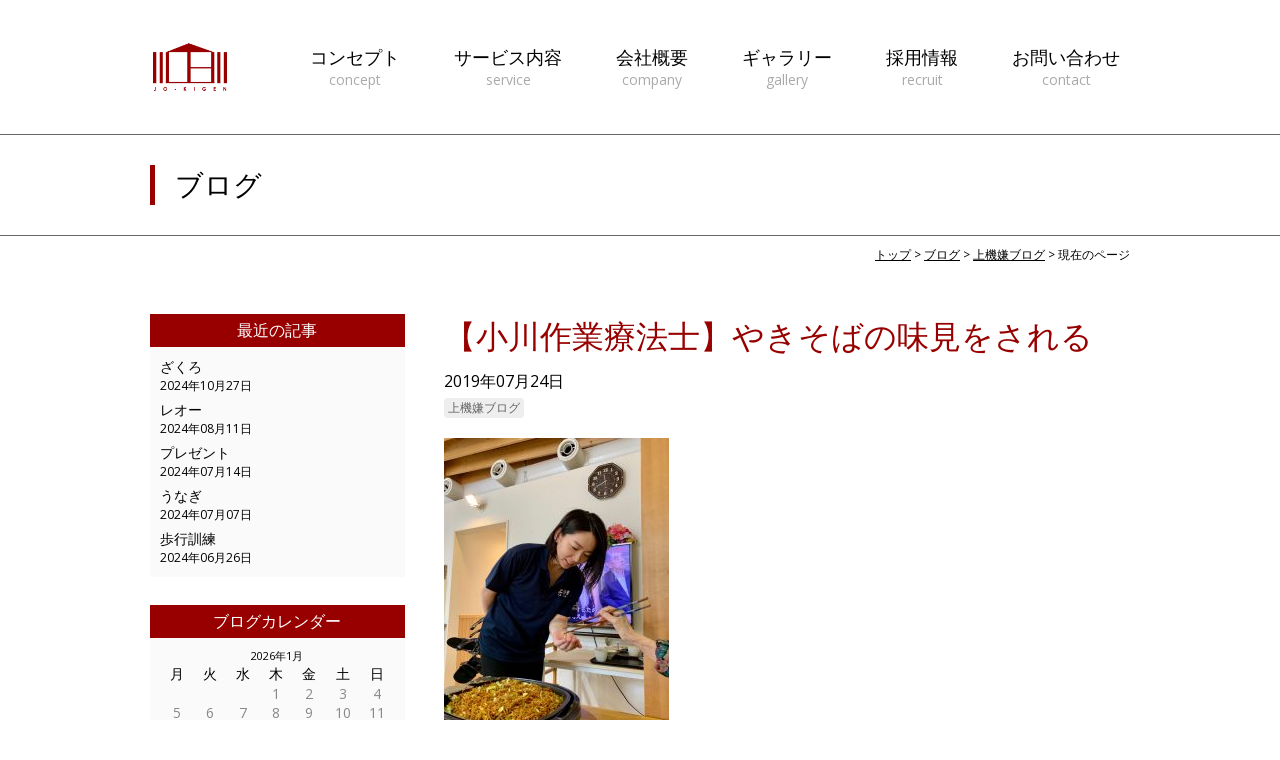

--- FILE ---
content_type: text/html; charset=UTF-8
request_url: https://jo-kigen.jp/blog/post-2019-7-24/
body_size: 39689
content:
<!DOCTYPE html><html lang="ja"><head><meta charset="UTF-8"><meta name="viewport" content="width=device-width, maximum-scale=1.0, user-scalable=yes"><meta name="description" content="久しぶりの小川先生焼きそばを作っていると「おいしそうですね～」っとお声掛け「味を見っててよ～」っとご返答和やかな昼食作りでした。高山&nbsp;..." /><meta name="keywords" content="上機嫌,山梨,甲斐市,介護" /><link rel="profile" href="http://gmpg.org/xfn/11"><link rel="pingback" href="https://jo-kigen.jp/wp/xmlrpc.php"><title>【小川作業療法士】やきそばの味見をされる ｜ ハイブリッドホーム上機嫌</title><meta name='robots' content='max-image-preview:large' /><link rel='dns-prefetch' href='//webfonts.sakura.ne.jp' /><link rel='dns-prefetch' href='//ajax.googleapis.com' /><link rel="alternate" type="application/rss+xml" title="ハイブリッドホーム上機嫌 &raquo; フィード" href="https://jo-kigen.jp/feed/" /><link rel="alternate" type="application/rss+xml" title="ハイブリッドホーム上機嫌 &raquo; コメントフィード" href="https://jo-kigen.jp/comments/feed/" /><link rel="alternate" type="application/rss+xml" title="ハイブリッドホーム上機嫌 &raquo; 【小川作業療法士】やきそばの味見をされる のコメントのフィード" href="https://jo-kigen.jp/blog/post-2019-7-24/feed/" /><link rel="alternate" title="oEmbed (JSON)" type="application/json+oembed" href="https://jo-kigen.jp/wp-json/oembed/1.0/embed?url=https%3A%2F%2Fjo-kigen.jp%2Fblog%2Fpost-2019-7-24%2F" /><link rel="alternate" title="oEmbed (XML)" type="text/xml+oembed" href="https://jo-kigen.jp/wp-json/oembed/1.0/embed?url=https%3A%2F%2Fjo-kigen.jp%2Fblog%2Fpost-2019-7-24%2F&#038;format=xml" /><style id='wp-img-auto-sizes-contain-inline-css' type='text/css'>img:is([sizes=auto i],[sizes^="auto," i]){contain-intrinsic-size:3000px 1500px}
/*# sourceURL=wp-img-auto-sizes-contain-inline-css */</style><style id='wp-emoji-styles-inline-css' type='text/css'>img.wp-smiley, img.emoji {
		display: inline !important;
		border: none !important;
		box-shadow: none !important;
		height: 1em !important;
		width: 1em !important;
		margin: 0 0.07em !important;
		vertical-align: -0.1em !important;
		background: none !important;
		padding: 0 !important;
	}
/*# sourceURL=wp-emoji-styles-inline-css */</style><link rel='stylesheet' id='fancybox-css' href='https://jo-kigen.jp/wp/wp-content/plugins/easy-fancybox/fancybox/1.5.4/jquery.fancybox.min.css' type='text/css' media='screen' /> <script type="text/javascript" src="https://ajax.googleapis.com/ajax/libs/jquery/1.8.3/jquery.min.js" id="jquery-js"></script> <script defer type="text/javascript" src="//webfonts.sakura.ne.jp/js/sakurav3.js?fadein=0" id="typesquare_std-js"></script> <script defer type="text/javascript" src="https://jo-kigen.jp/wp/wp-content/cache/autoptimize/autoptimize_single_5c9e4246c97e992609dd655a77960aa5.php" id="hamburger-js"></script> <script defer type="text/javascript" src="https://jo-kigen.jp/wp/wp-content/cache/autoptimize/autoptimize_single_fd8a2c93c4ae787710a8a52633b6f875.php" id="smooth-js"></script> <script defer type="text/javascript" src="https://jo-kigen.jp/wp/wp-content/cache/autoptimize/autoptimize_single_94c01e3f95aaa5f5288be56fe42ab3a4.php" id="totop-js"></script> <script defer type="text/javascript" src="https://jo-kigen.jp/wp/wp-content/cache/autoptimize/autoptimize_single_9b4f3f05cdcbe31de2a0134749b77ddf.php" id="doubletaptogo-js"></script> <link rel="https://api.w.org/" href="https://jo-kigen.jp/wp-json/" /><link rel="alternate" title="JSON" type="application/json" href="https://jo-kigen.jp/wp-json/wp/v2/posts/2247" /><link rel="EditURI" type="application/rsd+xml" title="RSD" href="https://jo-kigen.jp/wp/xmlrpc.php?rsd" /><link rel="canonical" href="https://jo-kigen.jp/blog/post-2019-7-24/" /><link rel='shortlink' href='https://jo-kigen.jp/?p=2247' /><style type="text/css">.recentcomments a{display:inline !important;padding:0 !important;margin:0 !important;}</style><link rel="icon" href="https://jo-kigen.jp/wp/wp-content/uploads/2023/10/cropped-4da93ec6eab46f83992de624a00992e0-32x32.png" sizes="32x32" /><link rel="icon" href="https://jo-kigen.jp/wp/wp-content/uploads/2023/10/cropped-4da93ec6eab46f83992de624a00992e0-192x192.png" sizes="192x192" /><link rel="apple-touch-icon" href="https://jo-kigen.jp/wp/wp-content/uploads/2023/10/cropped-4da93ec6eab46f83992de624a00992e0-180x180.png" /><meta name="msapplication-TileImage" content="https://jo-kigen.jp/wp/wp-content/uploads/2023/10/cropped-4da93ec6eab46f83992de624a00992e0-270x270.png" /><link href="https://fonts.googleapis.com/css?family=Muli:300|Open+Sans|Roboto:300" rel="stylesheet"><link href="https://fonts.googleapis.com/earlyaccess/mplus1p.css" rel="stylesheet" /><link href="https://fonts.googleapis.com/earlyaccess/roundedmplus1c.css" rel="stylesheet" /><link rel="stylesheet" href="https://jo-kigen.jp/wp/wp-content/cache/autoptimize/autoptimize_single_bbd8e8cbd3debfe9e05cc34be6066508.php?1535625817" type="text/css" /><link rel="stylesheet" href="https://jo-kigen.jp/wp/wp-content/cache/autoptimize/autoptimize_single_9b58dfd75c25bcfb89bf7150e46ef15b.php?1715154724" type="text/css" /><link rel="stylesheet" href="https://jo-kigen.jp/wp/wp-content/cache/autoptimize/autoptimize_single_c78b9daa4e42d97e8faf795f1608fdb2.php?1535342014" type="text/css" media="print" /><link rel="stylesheet" href="https://jo-kigen.jp/wp/wp-content/cache/autoptimize/autoptimize_single_b69839f7d042f77860c0797ed7753b9c.php?1535619779" type="text/css" type="text/css" /><style>@media only screen and (min-width: 769px)	{

	.main-has-sidebar .content-area	{
		float: right;
	}
	.main-has-sidebar .sidebar-container	{
		float: left;
	}
		.main-has-sidebar .sidebar-container	{
		width: 26%;
	}
	.main-has-sidebar .content-area	{
		width: calc( 100% - 26% - 4% );
	}
		
	
	
	
	
	
	
	
	
	
	
	
	
	
	
	
	
	
	
	
	}

@media only screen and (max-width: 768px)	{
#header-container.have-logo	{
		padding-top: 4.7rem;
	}}</style> <script defer src="https://jo-kigen.jp/wp/wp-content/cache/autoptimize/autoptimize_single_fa3e9289b055ad7b42279fa09b323be4.php"></script> <script defer src="[data-uri]"></script>  <script defer src="https://www.googletagmanager.com/gtag/js?id=G-PWN1BP3DL8"></script> <script defer src="[data-uri]"></script> </head><body class="wp-singular post-template-default single single-post postid-2247 single-format-standard wp-theme-P2"><div id="page" class="hfeed site page-blog page-blog-single post-2019-7-24-tree"><div id="header-container" class="container have-logo"><header id="masthead" class="site-header"><div role="banner" id="banner" 
class="banner banner-absolute" 
 style="display: none;" 
 ><div id="banner-option"><div id="banner-option1"><aside id="text-3" class="headerWidget widget_text"><div class="textwidget"><p>Canadian comfort.</p></div></aside></div></div></div><div id="navbar" class="navbar nav have-navigation-logo"><nav id="site-navigation" class="navigation main-navigation hide-submenu" role="navigation"><div id="navigation-logo"> <a href="https://jo-kigen.jp/"><img width="150" height="101" src="https://jo-kigen.jp/wp/wp-content/uploads/2018/08/logo_top.png" class="image wp-image-1464  attachment-full size-full" alt="" style="max-width: 100%; height: auto;" decoding="async" /></a></div><h3 class="menu-toggle">MENU</h3><div class="menu-main-container"><ul id="menu-main" class="nav-menu flex-container"><li id="menu-item-1174" class="menu-item menu-item-type-post_type menu-item-object-page menu-item-1174"><a href="https://jo-kigen.jp/concept/" title="concept">コンセプト<span>concept</span></a></li><li id="menu-item-1183" class="menu-item menu-item-type-post_type menu-item-object-page menu-item-1183"><a href="https://jo-kigen.jp/service/" title="service">サービス内容<span>service</span></a></li><li id="menu-item-1187" class="menu-item menu-item-type-post_type menu-item-object-page menu-item-1187"><a href="https://jo-kigen.jp/company/" title="company">会社概要<span>company</span></a></li><li id="menu-item-1191" class="menu-item menu-item-type-post_type menu-item-object-page menu-item-1191"><a href="https://jo-kigen.jp/gallery/" title="gallery">ギャラリー<span>gallery</span></a></li><li id="menu-item-1506" class="menu-item menu-item-type-post_type menu-item-object-page menu-item-1506"><a href="https://jo-kigen.jp/recruit/" title="recruit">採用情報<span>recruit</span></a></li><li id="menu-item-1197" class="menu-item menu-item-type-post_type menu-item-object-page menu-item-1197"><a href="https://jo-kigen.jp/contact/" title="contact">お問い合わせ<span>contact</span></a></li></ul></div></nav></div><div id="navbar-s" class="navbar smenu-s-l"><div id="header-logo-s" class="have-header-logo-s logo-s-absolute"> <a href="https://jo-kigen.jp/"><img width="609" height="90" src="https://jo-kigen.jp/wp/wp-content/uploads/2018/08/logo-s-2.png" class="image wp-image-1705  attachment-full size-full" alt="" style="max-width: 100%; height: auto;" decoding="async" fetchpriority="high" srcset="https://jo-kigen.jp/wp/wp-content/uploads/2018/08/logo-s-2.png 609w, https://jo-kigen.jp/wp/wp-content/uploads/2018/08/logo-s-2-300x44.png 300w" sizes="(max-width: 609px) 100vw, 609px" /></a></div><nav id="site-navigation-s" class="navigation main-navigation hamburger-nav" role="navigation"> <button type="button" id="hamburger-nav-toggle" class="hamburger-nav-toggle-btn close"></button><div class="menu-responsive-container"><ul id="menu-responsive" class="nav-menu hamburger-nav-list"><li id="menu-item-1171" class="menu-item menu-item-type-post_type menu-item-object-page menu-item-home menu-item-1171"><a href="https://jo-kigen.jp/">トップページ<span></span></a></li><li id="menu-item-1456" class="menu-item menu-item-type-post_type menu-item-object-page menu-item-1456"><a href="https://jo-kigen.jp/concept/">コンセプト<span></span></a></li><li id="menu-item-1457" class="menu-item menu-item-type-post_type menu-item-object-page menu-item-1457"><a href="https://jo-kigen.jp/service/">サービス内容<span></span></a></li><li id="menu-item-1454" class="menu-item menu-item-type-post_type menu-item-object-page menu-item-1454"><a href="https://jo-kigen.jp/company/">会社概要<span></span></a></li><li id="menu-item-1455" class="menu-item menu-item-type-post_type menu-item-object-page menu-item-1455"><a href="https://jo-kigen.jp/gallery/">ギャラリー<span></span></a></li><li id="menu-item-1511" class="menu-item menu-item-type-post_type menu-item-object-page menu-item-1511"><a href="https://jo-kigen.jp/recruit/">採用情報<span></span></a></li><li id="menu-item-1453" class="menu-item menu-item-type-post_type menu-item-object-page menu-item-1453"><a href="https://jo-kigen.jp/contact/">お問い合わせ<span></span></a></li><li id="menu-item-1460" class="menu-item menu-item-type-post_type menu-item-object-page menu-item-privacy-policy menu-item-1460"><a rel="privacy-policy" href="https://jo-kigen.jp/privacy-policy/">プライバシーポリシー<span></span></a></li><li id="menu-item-1451" class="menu-item menu-item-type-post_type menu-item-object-page menu-item-1451"><a href="https://jo-kigen.jp/sitemap-page/">サイトマップ<span></span></a></li><li id="menu-item-1459" class="menu-item menu-item-type-post_type menu-item-object-page current_page_parent menu-item-1459"><a href="https://jo-kigen.jp/blog/">ブログ<span></span></a></li></ul></div></nav></div> <script defer src="[data-uri]"></script> </header></div><div class="content-title-container blog-title-container site-title-container posttype-title-container"><div class="inner clear"><h3 class="content-title blog-title site-title posttype-title"><a href="https://jo-kigen.jp/blog/">ブログ<span class="h1-e en">blog</span></a></h3></div></div><div id="location"><div class="inner"><div id="breadcrumbs" class="breadcrumbs" itemscope itemtype="http://schema.org/BreadcrumbList"> <span property="itemListElement" typeof="ListItem"><a property="item" typeof="WebPage" title="ハイブリッドホーム上機嫌へ移動" href="https://jo-kigen.jp" class="home"><span property="name">トップ</span></a><meta property="position" content="1"></span> &gt; <span property="itemListElement" typeof="ListItem"><a property="item" typeof="WebPage" title="ブログへ移動" href="https://jo-kigen.jp/blog/" class="post-root post post-post"><span property="name">ブログ</span></a><meta property="position" content="2"></span> &gt; <span property="itemListElement" typeof="ListItem"><a property="item" typeof="WebPage" title="上機嫌ブログのカテゴリーアーカイブへ移動" href="https://jo-kigen.jp/category/blog/" class="taxonomy category"><span property="name">上機嫌ブログ</span></a><meta property="position" content="3"></span> &gt; <span property="itemListElement" typeof="ListItem"><span property="name">現在のページ</span><meta property="position" content="4"></span></div></div></div><div id="main" class="site-main main-has-sidebar site-main-has-sidebar has-sidebar clear"><div id="primary" class="content-area"><div id="content" class="site-content" role="main"><div class="inner clear"><article id="post-2247" class="article-single article-single-post clear"><div class="entry-header-container"><header class="entry-header"><h1 class="page-title entry-title post-title">【小川作業療法士】やきそばの味見をされる</h1><div class="entry-meta entry-data"><p class="date date-published"><time class="published" datetime="2019-07-24">2019年07月24日</time></p><p class="date date-updated"><time class="updated" datetime="2019-11-02">2019年11月02日</time>更新</p><p class="author"><span class="fn"><a href="https://jo-kigen.jp/author/jo-kigenblog/" title="jo-kigenblog の投稿" rel="author">jo-kigenblog</a></span></p></div><p class="tagandcat clear"><span class="tagandcat-cat"><a href="https://jo-kigen.jp/category/blog/" rel="category tag">上機嫌ブログ</a></span><span class="tagandcat-tag"></span></p></header></div><div class="entry-content"><div class="entry-body clear"><p><img decoding="async" class="alignnone size-medium wp-image-2248" src="https://jo-kigen.jp/wp/wp-content/uploads/2019/07/IMG_1048-225x300.jpg" alt="" width="225" height="300" srcset="https://jo-kigen.jp/wp/wp-content/uploads/2019/07/IMG_1048-225x300.jpg 225w, https://jo-kigen.jp/wp/wp-content/uploads/2019/07/IMG_1048-768x1024.jpg 768w, https://jo-kigen.jp/wp/wp-content/uploads/2019/07/IMG_1048.jpg 1512w" sizes="(max-width: 225px) 100vw, 225px" /></p><p>久しぶりの小川先生</p><p>焼きそばを作っていると</p><p>「おいしそうですね～」</p><p>っとお声掛け</p><p>「味を見っててよ～」</p><p>っとご返答</p><p>和やかな昼食作りでした。</p><p>高山</p><p>&nbsp;</p></div><footer class="entry-meta"></footer></div></article><div class="pager pager-single pager-no-title"> <a class="pager-single-prev" href="https://jo-kigen.jp/blog/post-2019-7-22/">前の記事</a> <a class="pager-single-next" href="https://jo-kigen.jp/blog/post-2019-8-2/">次の記事</a></div></div></div></div><div id="secondary" class="sidebar-container" role="complementary"><div class="widget-area"><div id="sidebar1" class="sidebar-block"><aside id="recent-posts-3" class="widget widget_recent_entries"><h4 class="widget-title">最近の記事</h4><ul><li> <a href="https://jo-kigen.jp/blog/post-2024-10-27/">ざくろ</a> <span class="post-date">2024年10月27日</span></li><li> <a href="https://jo-kigen.jp/blog/post-2024-8-11/">レオー</a> <span class="post-date">2024年08月11日</span></li><li> <a href="https://jo-kigen.jp/blog/post-2024-7-14/">プレゼント</a> <span class="post-date">2024年07月14日</span></li><li> <a href="https://jo-kigen.jp/blog/post-2024-7-7/">うなぎ</a> <span class="post-date">2024年07月07日</span></li><li> <a href="https://jo-kigen.jp/blog/post-2024-6-26/">歩行訓練</a> <span class="post-date">2024年06月26日</span></li></ul></aside><aside id="calendar-2" class="widget widget_calendar"><h4 class="widget-title">ブログカレンダー</h4><div id="calendar_wrap" class="calendar_wrap"><table id="wp-calendar" class="wp-calendar-table"><caption>2026年1月</caption><thead><tr><th scope="col" aria-label="月曜日">月</th><th scope="col" aria-label="火曜日">火</th><th scope="col" aria-label="水曜日">水</th><th scope="col" aria-label="木曜日">木</th><th scope="col" aria-label="金曜日">金</th><th scope="col" aria-label="土曜日">土</th><th scope="col" aria-label="日曜日">日</th></tr></thead><tbody><tr><td colspan="3" class="pad">&nbsp;</td><td>1</td><td>2</td><td>3</td><td>4</td></tr><tr><td>5</td><td>6</td><td>7</td><td>8</td><td>9</td><td>10</td><td>11</td></tr><tr><td>12</td><td>13</td><td>14</td><td>15</td><td>16</td><td>17</td><td>18</td></tr><tr><td>19</td><td>20</td><td>21</td><td id="today">22</td><td>23</td><td>24</td><td>25</td></tr><tr><td>26</td><td>27</td><td>28</td><td>29</td><td>30</td><td>31</td><td class="pad" colspan="1">&nbsp;</td></tr></tbody></table><nav aria-label="前と次の月" class="wp-calendar-nav"> <span class="wp-calendar-nav-prev"><a href="https://jo-kigen.jp/2024/10/">&laquo; 10月</a></span> <span class="pad">&nbsp;</span> <span class="wp-calendar-nav-next">&nbsp;</span></nav></div></aside><aside id="archives-5" class="widget widget_archive"><h4 class="widget-title">アーカイブ</h4> <label class="screen-reader-text" for="archives-dropdown-5">アーカイブ</label> <select id="archives-dropdown-5" name="archive-dropdown"><option value="">月を選択</option><option value='https://jo-kigen.jp/2024/10/'> 2024年10月 &nbsp;(1)</option><option value='https://jo-kigen.jp/2024/08/'> 2024年8月 &nbsp;(1)</option><option value='https://jo-kigen.jp/2024/07/'> 2024年7月 &nbsp;(2)</option><option value='https://jo-kigen.jp/2024/06/'> 2024年6月 &nbsp;(1)</option><option value='https://jo-kigen.jp/2024/05/'> 2024年5月 &nbsp;(2)</option><option value='https://jo-kigen.jp/2024/04/'> 2024年4月 &nbsp;(3)</option><option value='https://jo-kigen.jp/2024/03/'> 2024年3月 &nbsp;(1)</option><option value='https://jo-kigen.jp/2024/02/'> 2024年2月 &nbsp;(1)</option><option value='https://jo-kigen.jp/2024/01/'> 2024年1月 &nbsp;(1)</option><option value='https://jo-kigen.jp/2023/12/'> 2023年12月 &nbsp;(3)</option><option value='https://jo-kigen.jp/2023/10/'> 2023年10月 &nbsp;(1)</option><option value='https://jo-kigen.jp/2023/09/'> 2023年9月 &nbsp;(2)</option><option value='https://jo-kigen.jp/2023/08/'> 2023年8月 &nbsp;(2)</option><option value='https://jo-kigen.jp/2023/07/'> 2023年7月 &nbsp;(2)</option><option value='https://jo-kigen.jp/2023/06/'> 2023年6月 &nbsp;(2)</option><option value='https://jo-kigen.jp/2023/05/'> 2023年5月 &nbsp;(1)</option><option value='https://jo-kigen.jp/2023/04/'> 2023年4月 &nbsp;(1)</option><option value='https://jo-kigen.jp/2023/03/'> 2023年3月 &nbsp;(1)</option><option value='https://jo-kigen.jp/2023/02/'> 2023年2月 &nbsp;(2)</option><option value='https://jo-kigen.jp/2022/11/'> 2022年11月 &nbsp;(3)</option><option value='https://jo-kigen.jp/2022/10/'> 2022年10月 &nbsp;(1)</option><option value='https://jo-kigen.jp/2022/09/'> 2022年9月 &nbsp;(1)</option><option value='https://jo-kigen.jp/2022/08/'> 2022年8月 &nbsp;(1)</option><option value='https://jo-kigen.jp/2022/04/'> 2022年4月 &nbsp;(1)</option><option value='https://jo-kigen.jp/2022/03/'> 2022年3月 &nbsp;(3)</option><option value='https://jo-kigen.jp/2022/02/'> 2022年2月 &nbsp;(3)</option><option value='https://jo-kigen.jp/2021/12/'> 2021年12月 &nbsp;(2)</option><option value='https://jo-kigen.jp/2021/11/'> 2021年11月 &nbsp;(3)</option><option value='https://jo-kigen.jp/2021/10/'> 2021年10月 &nbsp;(1)</option><option value='https://jo-kigen.jp/2021/09/'> 2021年9月 &nbsp;(3)</option><option value='https://jo-kigen.jp/2021/08/'> 2021年8月 &nbsp;(1)</option><option value='https://jo-kigen.jp/2021/07/'> 2021年7月 &nbsp;(1)</option><option value='https://jo-kigen.jp/2021/06/'> 2021年6月 &nbsp;(3)</option><option value='https://jo-kigen.jp/2021/05/'> 2021年5月 &nbsp;(4)</option><option value='https://jo-kigen.jp/2021/04/'> 2021年4月 &nbsp;(2)</option><option value='https://jo-kigen.jp/2021/03/'> 2021年3月 &nbsp;(5)</option><option value='https://jo-kigen.jp/2021/02/'> 2021年2月 &nbsp;(3)</option><option value='https://jo-kigen.jp/2021/01/'> 2021年1月 &nbsp;(2)</option><option value='https://jo-kigen.jp/2020/12/'> 2020年12月 &nbsp;(2)</option><option value='https://jo-kigen.jp/2020/11/'> 2020年11月 &nbsp;(2)</option><option value='https://jo-kigen.jp/2020/10/'> 2020年10月 &nbsp;(4)</option><option value='https://jo-kigen.jp/2020/09/'> 2020年9月 &nbsp;(2)</option><option value='https://jo-kigen.jp/2020/08/'> 2020年8月 &nbsp;(2)</option><option value='https://jo-kigen.jp/2020/07/'> 2020年7月 &nbsp;(2)</option><option value='https://jo-kigen.jp/2020/06/'> 2020年6月 &nbsp;(1)</option><option value='https://jo-kigen.jp/2020/05/'> 2020年5月 &nbsp;(4)</option><option value='https://jo-kigen.jp/2020/04/'> 2020年4月 &nbsp;(2)</option><option value='https://jo-kigen.jp/2020/03/'> 2020年3月 &nbsp;(2)</option><option value='https://jo-kigen.jp/2020/02/'> 2020年2月 &nbsp;(3)</option><option value='https://jo-kigen.jp/2020/01/'> 2020年1月 &nbsp;(3)</option><option value='https://jo-kigen.jp/2019/12/'> 2019年12月 &nbsp;(4)</option><option value='https://jo-kigen.jp/2019/11/'> 2019年11月 &nbsp;(6)</option><option value='https://jo-kigen.jp/2019/10/'> 2019年10月 &nbsp;(5)</option><option value='https://jo-kigen.jp/2019/09/'> 2019年9月 &nbsp;(7)</option><option value='https://jo-kigen.jp/2019/08/'> 2019年8月 &nbsp;(5)</option><option value='https://jo-kigen.jp/2019/07/'> 2019年7月 &nbsp;(5)</option><option value='https://jo-kigen.jp/2019/06/'> 2019年6月 &nbsp;(7)</option><option value='https://jo-kigen.jp/2019/05/'> 2019年5月 &nbsp;(4)</option><option value='https://jo-kigen.jp/2019/04/'> 2019年4月 &nbsp;(5)</option><option value='https://jo-kigen.jp/2019/03/'> 2019年3月 &nbsp;(8)</option><option value='https://jo-kigen.jp/2019/02/'> 2019年2月 &nbsp;(3)</option><option value='https://jo-kigen.jp/2019/01/'> 2019年1月 &nbsp;(3)</option><option value='https://jo-kigen.jp/2018/12/'> 2018年12月 &nbsp;(12)</option><option value='https://jo-kigen.jp/2018/11/'> 2018年11月 &nbsp;(6)</option><option value='https://jo-kigen.jp/2018/10/'> 2018年10月 &nbsp;(6)</option><option value='https://jo-kigen.jp/2018/08/'> 2018年8月 &nbsp;(2)</option><option value='https://jo-kigen.jp/2018/07/'> 2018年7月 &nbsp;(7)</option><option value='https://jo-kigen.jp/2018/06/'> 2018年6月 &nbsp;(1)</option><option value='https://jo-kigen.jp/2018/05/'> 2018年5月 &nbsp;(3)</option><option value='https://jo-kigen.jp/2018/04/'> 2018年4月 &nbsp;(5)</option><option value='https://jo-kigen.jp/2018/03/'> 2018年3月 &nbsp;(3)</option><option value='https://jo-kigen.jp/2018/02/'> 2018年2月 &nbsp;(5)</option><option value='https://jo-kigen.jp/2018/01/'> 2018年1月 &nbsp;(8)</option><option value='https://jo-kigen.jp/2017/12/'> 2017年12月 &nbsp;(25)</option><option value='https://jo-kigen.jp/2017/11/'> 2017年11月 &nbsp;(13)</option><option value='https://jo-kigen.jp/2017/10/'> 2017年10月 &nbsp;(1)</option><option value='https://jo-kigen.jp/2017/09/'> 2017年9月 &nbsp;(1)</option><option value='https://jo-kigen.jp/2017/08/'> 2017年8月 &nbsp;(2)</option><option value='https://jo-kigen.jp/2017/07/'> 2017年7月 &nbsp;(2)</option><option value='https://jo-kigen.jp/2017/06/'> 2017年6月 &nbsp;(1)</option><option value='https://jo-kigen.jp/2017/05/'> 2017年5月 &nbsp;(3)</option><option value='https://jo-kigen.jp/2017/04/'> 2017年4月 &nbsp;(5)</option><option value='https://jo-kigen.jp/2017/03/'> 2017年3月 &nbsp;(5)</option><option value='https://jo-kigen.jp/2017/02/'> 2017年2月 &nbsp;(2)</option><option value='https://jo-kigen.jp/2017/01/'> 2017年1月 &nbsp;(5)</option><option value='https://jo-kigen.jp/2016/12/'> 2016年12月 &nbsp;(6)</option><option value='https://jo-kigen.jp/2016/11/'> 2016年11月 &nbsp;(6)</option><option value='https://jo-kigen.jp/2016/10/'> 2016年10月 &nbsp;(2)</option><option value='https://jo-kigen.jp/2016/09/'> 2016年9月 &nbsp;(5)</option><option value='https://jo-kigen.jp/2016/07/'> 2016年7月 &nbsp;(3)</option><option value='https://jo-kigen.jp/2016/06/'> 2016年6月 &nbsp;(1)</option><option value='https://jo-kigen.jp/2016/04/'> 2016年4月 &nbsp;(3)</option><option value='https://jo-kigen.jp/2016/03/'> 2016年3月 &nbsp;(1)</option><option value='https://jo-kigen.jp/2016/02/'> 2016年2月 &nbsp;(2)</option><option value='https://jo-kigen.jp/2016/01/'> 2016年1月 &nbsp;(2)</option><option value='https://jo-kigen.jp/2015/12/'> 2015年12月 &nbsp;(1)</option><option value='https://jo-kigen.jp/2015/11/'> 2015年11月 &nbsp;(4)</option><option value='https://jo-kigen.jp/2015/10/'> 2015年10月 &nbsp;(5)</option><option value='https://jo-kigen.jp/2015/09/'> 2015年9月 &nbsp;(7)</option><option value='https://jo-kigen.jp/2015/08/'> 2015年8月 &nbsp;(3)</option><option value='https://jo-kigen.jp/2015/07/'> 2015年7月 &nbsp;(5)</option><option value='https://jo-kigen.jp/2015/06/'> 2015年6月 &nbsp;(1)</option><option value='https://jo-kigen.jp/2015/05/'> 2015年5月 &nbsp;(8)</option><option value='https://jo-kigen.jp/2015/04/'> 2015年4月 &nbsp;(4)</option><option value='https://jo-kigen.jp/2015/03/'> 2015年3月 &nbsp;(7)</option><option value='https://jo-kigen.jp/2015/02/'> 2015年2月 &nbsp;(5)</option><option value='https://jo-kigen.jp/2015/01/'> 2015年1月 &nbsp;(6)</option><option value='https://jo-kigen.jp/2014/12/'> 2014年12月 &nbsp;(6)</option> </select> <script defer src="[data-uri]"></script> </aside></div></div></div></div><footer id="colophon" class="site-footer" role="contentinfo"><div id="footer-nav1" class="footer-nav"><aside id="footer-menu" class="widget widget_nav_menu"><div class="menu-footer-container"><ul id="menu-footer" class="menu"><li id="menu-item-1169" class="menu-item menu-item-type-post_type menu-item-object-page menu-item-home menu-item-1169"><a href="https://jo-kigen.jp/">トップページ<span></span></a></li><li id="menu-item-1175" class="menu-item menu-item-type-post_type menu-item-object-page menu-item-1175"><a href="https://jo-kigen.jp/concept/">コンセプト<span></span></a></li><li id="menu-item-1184" class="menu-item menu-item-type-post_type menu-item-object-page menu-item-1184"><a href="https://jo-kigen.jp/service/">サービス内容<span></span></a></li><li id="menu-item-1188" class="menu-item menu-item-type-post_type menu-item-object-page menu-item-1188"><a href="https://jo-kigen.jp/company/">会社概要<span></span></a></li><li id="menu-item-1192" class="menu-item menu-item-type-post_type menu-item-object-page menu-item-1192"><a href="https://jo-kigen.jp/gallery/">ギャラリー<span></span></a></li><li id="menu-item-1507" class="menu-item menu-item-type-post_type menu-item-object-page menu-item-1507"><a href="https://jo-kigen.jp/recruit/">採用情報<span></span></a></li><li id="menu-item-1198" class="menu-item menu-item-type-post_type menu-item-object-page menu-item-1198"><a href="https://jo-kigen.jp/contact/">お問い合わせ<span></span></a></li></ul></div></aside><aside id="footer-menu" class="widget widget_nav_menu"><div class="menu-utility-container"><ul id="menu-utility" class="menu"><li id="menu-item-1463" class="menu-item menu-item-type-post_type menu-item-object-page menu-item-privacy-policy menu-item-1463"><a rel="privacy-policy" href="https://jo-kigen.jp/privacy-policy/">プライバシーポリシー<span></span></a></li><li id="menu-item-1462" class="menu-item menu-item-type-post_type menu-item-object-page menu-item-1462"><a href="https://jo-kigen.jp/sitemap-page/">サイトマップ<span></span></a></li><li id="menu-item-1635" class="menu-item menu-item-type-post_type menu-item-object-page current_page_parent menu-item-1635"><a href="https://jo-kigen.jp/blog/">ブログ<span></span></a></li></ul></div></aside></div><div class="site-info-container clear"><div class="site-info clear"><div id="footer-logo" class="clear"><aside id="media_image-3" class="widget widget_media_image"><a href="https://jo-kigen.jp/"><img width="150" height="64" src="https://jo-kigen.jp/wp/wp-content/uploads/2023/10/9d559762d65f40505dd5aabc2a6f1e0d_scaled_e1696738244775_w_trans.png" class="image wp-image-4055  attachment-full size-full" alt="" style="max-width: 100%; height: auto;" decoding="async" loading="lazy" /></a></aside></div><div id="footer-content" class="clear"><aside id="text-4" class="widget widget_text"><div class="textwidget"><div class="group_logo"><img loading="lazy" decoding="async" class="aligncenter wp-image-4262 size-full" src="https://jo-kigen.jp/wp/wp-content/uploads/2024/04/a2e3bc0764b061b8cf194e82966a1e01-e1714748276391.png" alt="" width="1000" height="71" /></div></div></aside></div><div id="footer-copy"> <address>Copyright © Jo-kigen Inc. All Rights Reserved.</address></div></div></div></footer></div><div id="page-top"><p class="totop"><a href="#page"><img src="https://jo-kigen.jp/wp/wp-content/themes/P2/images/totop.png" alt="ページトップへ戻る" /></a></p></div> <script type="speculationrules">{"prefetch":[{"source":"document","where":{"and":[{"href_matches":"/*"},{"not":{"href_matches":["/wp/wp-*.php","/wp/wp-admin/*","/wp/wp-content/uploads/*","/wp/wp-content/*","/wp/wp-content/plugins/*","/wp/wp-content/themes/P2/*","/*\\?(.+)"]}},{"not":{"selector_matches":"a[rel~=\"nofollow\"]"}},{"not":{"selector_matches":".no-prefetch, .no-prefetch a"}}]},"eagerness":"conservative"}]}</script> <script defer type="text/javascript" src="https://jo-kigen.jp/wp/wp-includes/js/comment-reply.min.js" id="comment-reply-js" data-wp-strategy="async" fetchpriority="low"></script> <script defer type="text/javascript" src="https://jo-kigen.jp/wp/wp-content/cache/autoptimize/autoptimize_single_64398e0aaabb085e83060d188780f5f5.php" id="ajaxzip3-script-js"></script> <script defer type="text/javascript" src="https://jo-kigen.jp/wp/wp-content/plugins/easy-fancybox/vendor/purify.min.js" id="fancybox-purify-js"></script> <script defer id="jquery-fancybox-js-extra" src="[data-uri]"></script> <script defer type="text/javascript" src="https://jo-kigen.jp/wp/wp-content/plugins/easy-fancybox/fancybox/1.5.4/jquery.fancybox.min.js" id="jquery-fancybox-js"></script> <script defer id="jquery-fancybox-js-after" src="[data-uri]"></script> <script defer type="text/javascript" src="https://jo-kigen.jp/wp/wp-content/plugins/easy-fancybox/vendor/jquery.easing.min.js" id="jquery-easing-js"></script> <script defer type="text/javascript" src="https://jo-kigen.jp/wp/wp-content/plugins/easy-fancybox/vendor/jquery.mousewheel.min.js" id="jquery-mousewheel-js"></script> <script id="wp-emoji-settings" type="application/json">{"baseUrl":"https://s.w.org/images/core/emoji/17.0.2/72x72/","ext":".png","svgUrl":"https://s.w.org/images/core/emoji/17.0.2/svg/","svgExt":".svg","source":{"concatemoji":"https://jo-kigen.jp/wp/wp-includes/js/wp-emoji-release.min.js"}}</script> <script type="module">/*! This file is auto-generated */
const a=JSON.parse(document.getElementById("wp-emoji-settings").textContent),o=(window._wpemojiSettings=a,"wpEmojiSettingsSupports"),s=["flag","emoji"];function i(e){try{var t={supportTests:e,timestamp:(new Date).valueOf()};sessionStorage.setItem(o,JSON.stringify(t))}catch(e){}}function c(e,t,n){e.clearRect(0,0,e.canvas.width,e.canvas.height),e.fillText(t,0,0);t=new Uint32Array(e.getImageData(0,0,e.canvas.width,e.canvas.height).data);e.clearRect(0,0,e.canvas.width,e.canvas.height),e.fillText(n,0,0);const a=new Uint32Array(e.getImageData(0,0,e.canvas.width,e.canvas.height).data);return t.every((e,t)=>e===a[t])}function p(e,t){e.clearRect(0,0,e.canvas.width,e.canvas.height),e.fillText(t,0,0);var n=e.getImageData(16,16,1,1);for(let e=0;e<n.data.length;e++)if(0!==n.data[e])return!1;return!0}function u(e,t,n,a){switch(t){case"flag":return n(e,"\ud83c\udff3\ufe0f\u200d\u26a7\ufe0f","\ud83c\udff3\ufe0f\u200b\u26a7\ufe0f")?!1:!n(e,"\ud83c\udde8\ud83c\uddf6","\ud83c\udde8\u200b\ud83c\uddf6")&&!n(e,"\ud83c\udff4\udb40\udc67\udb40\udc62\udb40\udc65\udb40\udc6e\udb40\udc67\udb40\udc7f","\ud83c\udff4\u200b\udb40\udc67\u200b\udb40\udc62\u200b\udb40\udc65\u200b\udb40\udc6e\u200b\udb40\udc67\u200b\udb40\udc7f");case"emoji":return!a(e,"\ud83e\u1fac8")}return!1}function f(e,t,n,a){let r;const o=(r="undefined"!=typeof WorkerGlobalScope&&self instanceof WorkerGlobalScope?new OffscreenCanvas(300,150):document.createElement("canvas")).getContext("2d",{willReadFrequently:!0}),s=(o.textBaseline="top",o.font="600 32px Arial",{});return e.forEach(e=>{s[e]=t(o,e,n,a)}),s}function r(e){var t=document.createElement("script");t.src=e,t.defer=!0,document.head.appendChild(t)}a.supports={everything:!0,everythingExceptFlag:!0},new Promise(t=>{let n=function(){try{var e=JSON.parse(sessionStorage.getItem(o));if("object"==typeof e&&"number"==typeof e.timestamp&&(new Date).valueOf()<e.timestamp+604800&&"object"==typeof e.supportTests)return e.supportTests}catch(e){}return null}();if(!n){if("undefined"!=typeof Worker&&"undefined"!=typeof OffscreenCanvas&&"undefined"!=typeof URL&&URL.createObjectURL&&"undefined"!=typeof Blob)try{var e="postMessage("+f.toString()+"("+[JSON.stringify(s),u.toString(),c.toString(),p.toString()].join(",")+"));",a=new Blob([e],{type:"text/javascript"});const r=new Worker(URL.createObjectURL(a),{name:"wpTestEmojiSupports"});return void(r.onmessage=e=>{i(n=e.data),r.terminate(),t(n)})}catch(e){}i(n=f(s,u,c,p))}t(n)}).then(e=>{for(const n in e)a.supports[n]=e[n],a.supports.everything=a.supports.everything&&a.supports[n],"flag"!==n&&(a.supports.everythingExceptFlag=a.supports.everythingExceptFlag&&a.supports[n]);var t;a.supports.everythingExceptFlag=a.supports.everythingExceptFlag&&!a.supports.flag,a.supports.everything||((t=a.source||{}).concatemoji?r(t.concatemoji):t.wpemoji&&t.twemoji&&(r(t.twemoji),r(t.wpemoji)))});
//# sourceURL=https://jo-kigen.jp/wp/wp-includes/js/wp-emoji-loader.min.js</script> </body></html>

--- FILE ---
content_type: text/css; charset=utf-8
request_url: https://jo-kigen.jp/wp/wp-content/cache/autoptimize/autoptimize_single_bbd8e8cbd3debfe9e05cc34be6066508.php?1535625817
body_size: 12970
content:
@charset "utf-8";*{-webkit-box-sizing:border-box;-moz-box-sizing:border-box;box-sizing:border-box;min-height:0%}html{font-size:62.5%;overflow-y:scroll;-webkit-text-size-adjust:100%;-ms-text-size-adjust:100%}body{-webkit-text-size-adjust:100%}.clear,.clear:after,.nav-menu:after,.site-main:after,.site-footer .sidebar-container:after,.entry-content:after,.navigation:after,.nav-links:after,.gallery:after,.attachment .entry-header:after,.comment-body:after,.sidebar-inner:after{clear:both}.clear:before,.clear:after{content:"";display:table}article,aside,details,figcaption,figure,footer,header,nav,section,summary{display:block}audio,canvas,video{display:inline-block}audio:not([controls]){display:none;height:0}[hidden]{display:none}a{-webkit-transition:none;transition:none}a:focus{outline:0}a:hover{-webkit-transition:all .3s;-webkit-transition:none;transition:all .3s;transition:none}abbr[title]{border-bottom:1px dotted}b,strong{font-weight:700}dfn{font-style:italic}mark{background:#ff0}code,kbd,pre,samp{font-family:monospace,serif;-webkit-hyphens:none;-moz-hyphens:none;-ms-hyphens:none;hyphens:none}pre{overflow:auto;white-space:pre;white-space:pre-wrap;word-wrap:break-word}blockquote,q{-webkit-hyphens:none;-moz-hyphens:none;-ms-hyphens:none;hyphens:none;quotes:none}blockquote:before,blockquote:after,q:before,q:after{content:"";content:none}blockquote blockquote{margin-right:0}small{font-size:smaller}sub,sup{font-size:75%;line-height:0;position:relative;vertical-align:baseline}sup{top:-.5em}sub{bottom:-.25em}dt{font-weight:700;font-weight:400}dd{margin:0 0 1.5rem}dd:last-child{margin:0}nav ul,nav ol{list-style:none;list-style-image:none}li>ul,li>ol{margin:0}img{-ms-interpolation-mode:bicubic;border:0;vertical-align:middle}svg:not(:root){overflow:hidden}figure{margin:0}form{margin:0}fieldset{border:dotted 1px #ccc;padding:2rem;margin-bottom:2.3rem}legend{border:0;padding:0 5px;white-space:normal}button,input,select,textarea{font-size:100%;margin:0;max-width:100%;vertical-align:baseline}button,input{line-height:normal}button,html input[type=button],input[type=reset],input[type=submit]{-webkit-appearance:button;cursor:pointer}button[disabled],input[disabled]{cursor:default}input[type=checkbox],input[type=radio]{padding:0}input[type=search]{-webkit-appearance:textfield;padding-right:2px;width:270px}input[type=search]::-webkit-search-decoration{-webkit-appearance:none}button::-moz-focus-inner,input::-moz-focus-inner{border:0;padding:0}textarea{overflow:auto;vertical-align:top}.screen-reader-text{clip:rect(1px,1px,1px,1px);position:absolute !important}button,input,textarea{background:0 0;border:dotted 1px #ccc;font-family:inherit;padding:8px 10px;padding:.8rem 1rem;-webkit-transition:border .2s;transition:border .2s}input:focus,textarea:focus{border-color:rgba(0,0,0,.3);outline:0}button,input[type=submit],input[type=button],input[type=reset]{background:0 0;display:inline-block;letter-spacing:1px;padding:8px 20px;padding:.8rem 2rem;text-decoration:none;text-transform:uppercase}button:hover,button:focus,input[type=submit]:hover,input[type=button]:hover,input[type=reset]:hover,input[type=submit]:focus,input[type=button]:focus,input[type=reset]:focus{border-color:rgba(0,0,0,.3);outline:none}button:active,input[type=submit]:active,input[type=button]:active,input[type=reset]:active{border-color:rgba(0,0,0,.3);color:rgba(0,0,0,.5);-webkit-transition:none;transition:none}.post-password-required input[type=submit]{vertical-align:bottom}::-webkit-input-placeholder,:-moz-placeholder,::-moz-placeholder,:-ms-input-placeholder{color:#333}.entry-content img,.entry-summary img,.comment-content img,.widget img,.wp-caption{max-width:100%}.entry-content img,.entry-summary img,.comment-content img[height],img[class*=align],img[class*=wp-image-],img[class*=attachment-]{height:auto}img.header-image,img.size-full,img.size-large,img.wp-post-image{height:auto;max-width:100%}embed,iframe,object,video{width:100%;max-width:100%}.entry-content .twitter-tweet-rendered{max-width:100% !important}.alignleft{float:left}.alignright{float:right}.aligncenter{display:block;margin-left:auto;margin-right:auto}img.alignleft{margin:5px 20px 5px 0;margin:.5rem 2rem .5rem 0}.wp-caption.alignleft{margin:5px 10px 5px 0;margin:.5rem 1rem .5rem 0}img.alignright{margin:0}.wp-caption.alignright{margin:0}img.aligncenter{margin:0 auto}img.alignnone{margin:0}.wp-caption .wp-caption-text,.entry-caption,.gallery-caption{font-style:normal;font-weight:400}img.wp-smiley,.rsswidget img{border:0;border-radius:0;box-shadow:none;margin-bottom:0;margin-top:0;padding:0}.wp-caption.alignleft+ul,.wp-caption.alignleft+ol{list-style-position:inside}.site-content{-webkit-hyphens:auto;-moz-hyphens:auto;-ms-hyphens:auto;hyphens:auto;word-wrap:break-word}.text-center{text-align:center}img[align=left]{float:left;margin:0 2rem 1rem 0}img[align=right]{float:right;margin:0 0 1rem 2rem}img[align=center]{float:right;margin:0 auto 1rem}.flex-container{display:-webkit-box;display:-ms-flexbox;display:-webkit-flex;display:flex;-ms-flex-wrap:wrap;-webkit-flex-wrap:wrap;flex-wrap:wrap;justify-content:space-between}.entry-content.flex-container{-ms-flex-wrap:nowrap;-webkit-flex-wrap:nowrap;flex-wrap:nowrap}.flex-dir-row{flex-direction:row}.flex-dir-row-r{flex-direction:row-reverse}.flex-dir-col{flex-direction:column}.flex-dir-col-r{flex-direction:column-reverse}.flex-child{display:-webkit-box;display:-ms-flexbox;display:-webkit-flex;display:flex;-webkit-box-align:center;-ms-flex-align:center;-webkit-align-items:center;align-items:stretch;justify-content:center;width:100%;max-width:100%}.flex-child .flex-child-inner{display:flex;flex-direction:column;justify-content:center;align-items:stretch;width:100%;height:100%}.single .post-option .flex-child .flex-child-inner{justify-content:flex-start}@media only screen and (max-width:768px){.flex-cm1{flex-direction:column;flex-wrap:nowrap}.flex-child{margin-top:2.5rem}.flex-cm1 .flex-child{width:calc(100%/1) !important;margin-top:2rem}.flex-cm1 .flex-child:first-of-type,#content .flex-child:first-of-type{margin-top:0}.flex-cm2 .flex-child{width:calc(50% - .6rem)}.flex-cm3 .flex-child,.flex-cm3:before,.flex-c3:after{width:calc(33.33% - .8rem)}.flex-cm4 .flex-child,.flex-cm4:before,.flex-cm4:after{width:calc(25% - .9rem)}.flex-cm2 .flex-child:nth-of-type(-n+2),.flex-cm3 .flex-child:nth-of-type(-n+3),.flex-cm4 .flex-child:nth-of-type(-n+4){margin-top:0}.flex-container.flex-cm3:before,.flex-container.flex-cm3:after,.flex-container.flex-cm4:before,.flex-container.flex-cm4:after{content:"";display:block;order:1}}@media only screen and (min-width:769px){.flex-c1{flex-direction:column}.flex-child{margin-top:3rem}.flex-c1 .flex-child{width:calc(100%/1)}.flex-c1 .flex-child:first-of-type,#content .flex-child:first-of-type{margin-top:0}.flex-c2 .flex-child{width:calc(50% - 1.2rem)}.flex-c3 .flex-child,.flex-c3:before,.flex-c3:after{width:calc(33.33% - 1.6rem)}.flex-c4 .flex-child,.flex-c4:before,.flex-c4:after{width:calc(25% - 1.8rem)}.flex-c2 .flex-child:nth-of-type(-n+2),.flex-c3 .flex-child:nth-of-type(-n+3),.flex-c4 .flex-child:nth-of-type(-n+4){margin-top:0}.flex-container.flex-c3:before,.flex-container.flex-c3:after,.flex-container.flex-c4:before,.flex-container.flex-c4:after{content:"";display:block;order:1}}.flex-child .optionblock-main-child-have-thumb{flex-direction:row;justify-content:space-between}.optionblock-main-child-have-thumb .optionblock-main-thumb{width:30%}.optionblock-main-content{width:77%;padding-left:2%;display:flex;align-items:center}.flex-child .flex-child-inner.va-top{justify-content:flex-start}.flex-child .flex-child-inner.va-center{justify-content:center}.flex-child .flex-child-inner.va-bottom{justify-content:flex-end}.flex-child .flex-child-inner.va-top .optionblock-main-content{justify-content:flex-start;align-items:flex-start}.flex-child .flex-child-inner.va-center .optionblock-main-content{justify-content:flex-start;align-items:center}.flex-child .flex-child-inner.va-bottom .optionblock-main-content{justify-content:flex-start;align-items:flex-end}.content-area .gallery{clear:both;margin:2rem 0}.content-area .entry-content .gallery:last-child{margin-bottom:0}.content-area .gallery:before,.content-area .gallery:after{content:"";display:table}.content-area .gallery .gallery-item img{width:100%}.content-area .gallery .gallery-item{float:left;padding:0}.content-area .gallery-columns-1 .gallery-item{text-align:center;float:none;margin-top:2rem}.content-area .gallery-columns-1 .gallery-item:first-of-type{margin-top:0}.content-area .gallery-columns-1 .gallery-item img{width:auto}@media only screen and (max-width:768px){.content-area .gallery-columns-2 .gallery-item{width:48%;margin:4% 0 0 4%}.content-area .gallery-columns-3 .gallery-item{width:32%;margin:2% 0 0 2%}.content-area .gallery-columns-4 .gallery-item{width:23.5%;margin:2% 0 0 2%}.content-area .gallery-columns-5 .gallery-item{width:23.5%;margin:2% 0 0 2%}.content-area .gallery-columns-6 .gallery-item{width:23.5%;margin:2% 0 0 2%}.content-area .gallery-columns-7 .gallery-item{width:23.5%;margin:2% 0 0 2%}.content-area .gallery-columns-8 .gallery-item{width:23.5%;margin:2% 0 0 2%}.content-area .gallery-columns-9 .gallery-item{width:23.5%;margin:2% 0 0 2%}.content-area .gallery-columns-2 .gallery-item:nth-of-type(-n+2),.content-area .gallery-columns-3 .gallery-item:nth-of-type(-n+3),.content-area .gallery-columns-4 .gallery-item:nth-of-type(-n+4),.content-area .gallery-columns-5 .gallery-item:nth-of-type(-n+4),.content-area .gallery-columns-6 .gallery-item:nth-of-type(-n+4),.content-area .gallery-columns-7 .gallery-item:nth-of-type(-n+4),.content-area .gallery-columns-8 .gallery-item:nth-of-type(-n+4),.content-area .gallery-columns-9 .gallery-item:nth-of-type(-n+9){margin-top:0}.content-area .gallery-columns-2 .gallery-item:nth-of-type(2n+1),.content-area .gallery-columns-3 .gallery-item:nth-of-type(3n+1),.content-area .gallery-columns-4 .gallery-item:nth-of-type(4n+1),.content-area .gallery-columns-5 .gallery-item:nth-of-type(4n+1),.content-area .gallery-columns-6 .gallery-item:nth-of-type(4n+1),.content-area .gallery-columns-7 .gallery-item:nth-of-type(4n+1),.content-area .gallery-columns-8 .gallery-item:nth-of-type(4n+1),.content-area .gallery-columns-9 .gallery-item:nth-of-type(4n+1){margin-left:0;clear:left}}@media only screen and (min-width:769px){.content-area .gallery-columns-2 .gallery-item{width:48%;margin:4% 0 0 4%}.content-area .gallery-columns-3 .gallery-item{width:32%;margin:2% 0 0 2%}.content-area .gallery-columns-4 .gallery-item{width:23.5%;margin:2% 0 0 2%}.content-area .gallery-columns-5 .gallery-item{width:18.4%;margin:2% 0 0 2%}.content-area .gallery-columns-6 .gallery-item{width:15.5%;margin:1.4% 0 0 1.4%}.content-area .gallery-columns-7 .gallery-item{width:13%;margin:1.5% 0 0 1.5%}.content-area .gallery-columns-8 .gallery-item{width:11.625%;margin:1% 0 0 1%}.content-area .gallery-columns-9 .gallery-item{width:10%;margin:1.25% 0 0 1.25%}.content-area .gallery-columns-2 .gallery-item:nth-of-type(-n+2),.content-area .gallery-columns-3 .gallery-item:nth-of-type(-n+3),.content-area .gallery-columns-4 .gallery-item:nth-of-type(-n+4),.content-area .gallery-columns-5 .gallery-item:nth-of-type(-n+5),.content-area .gallery-columns-6 .gallery-item:nth-of-type(-n+6),.content-area .gallery-columns-7 .gallery-item:nth-of-type(-n+7),.content-area .gallery-columns-8 .gallery-item:nth-of-type(-n+9),.content-area .gallery-columns-9 .gallery-item:nth-of-type(-n+9){margin-top:0}.content-area .gallery-columns-2 .gallery-item:nth-of-type(2n+1),.content-area .gallery-columns-3 .gallery-item:nth-of-type(3n+1),.content-area .gallery-columns-4 .gallery-item:nth-of-type(4n+1),.content-area .gallery-columns-5 .gallery-item:nth-of-type(5n+1),.content-area .gallery-columns-6 .gallery-item:nth-of-type(6n+1),.content-area .gallery-columns-7 .gallery-item:nth-of-type(7n+1),.content-area .gallery-columns-8 .gallery-item:nth-of-type(8n+1),.content-area .gallery-columns-9 .gallery-item:nth-of-type(9n+1){margin-left:0;clear:left}}.site-main{margin-top:2rem;margin-bottom:2rem}.site-main-has-sidebar #primary{margin-bottom:2rem}.widget-area{width:100%;padding:0;overflow:hidden}.site-content{margin-top:4rem;position:relative;clear:both;overflow:hidden}.site-content:first-of-type,.site-content.no-content,.site-content.no-content+.site-content,.site-content.no-content+.optionblock{margin-top:0}.no-content.have-title+.site-content{margin-top:4rem}.no-content.have-title .page-title{margin-bottom:0}.site-content.has-bg{padding-top:2rem;padding-bottom:2rem}.main-has-sidebar .site-content.has-bg{padding:1rem}#location,#location .page-title{text-align:right}#location .page-title:before{content:none}#location .inner{padding:1rem}.site-main .inner,.content-title-container .inner,.site-width .inner{padding:0 1rem;margin:0 auto}.main-has-sidebar .site-content.has-bg .inner{padding:0}.site-main .optionblock-inner,.site-main .optionblock-after{margin-top:2.5rem}.site-main .optionblock>div:first-of-type{margin-top:0}#content .main_before_content{margin-bottom:2rem}@media only screen and (min-width:769px){.site-main{margin-top:4rem;margin-bottom:4rem}.site-main-has-sidebar #primary{margin-bottom:0}.site-content{margin-top:4rem}.site-content.has-bg{padding-top:4rem;padding-bottom:4rem}.main-has-sidebar .site-content.has-bg{padding:2rem}.site-main .inner,.content-title-container .inner,#site-navigation,#header-logo-wrap .inner,.site-width .inner{padding:0 2rem}.site-main-has-sidebar .inner{padding:0}.site-main-has-sidebar{padding:0 2rem}#site-navigation{padding-top:2rem;padding-bottom:2rem}#location .inner{padding:1rem 2rem}#content .main-before-content{margin-bottom:3rem}#main_additional_content{margin-bottom:0}.site-main .optionblock-inner,.site-main .optionblock-after{margin-top:3rem}}.anchor,.link-target{padding-top:10rem;margin-top:-10rem}body,#location .page-title{font-family:"Century Gothic","Avenir","Open Sans","Helvetica Neue","Helvetica","Arial","Verdana","游ゴシック","Yu Gothic","游ゴシック体","YuGothic","ヒラギノ角ゴ Pro W3","Hiragino Kaku Gothic Pro","Hiragino Kaku Gothic ProN","Meiryo UI","メイリオ","Meiryo","ＭＳ Ｐゴシック","MS PGothic","sans-serif"}@media all and (-ms-high-contrast:none){body,#location .page-title{font-family:"メイリオ","Meiryo","ＭＳ Ｐゴシック","MS PGothic","Meiryo UI","Roboto","Century Gothic","Avenir","Open Sans","Helvetica Neue","Helvetica","Arial","游ゴシック","Yu Gothic","游ゴシック体","YuGothic","ヒラギノ角ゴ Pro W3","Hiragino Kaku Gothic Pro","Hiragino Kaku Gothic ProN","sans-serif"}}body{font-size:1.4rem;line-height:1.7;line-height:normal;margin:0}.loop-content .entry-body{font-size:1.2rem}#location,#location .page-title,#location a{font-size:1rem}#location a{text-decoration:underline}#footer-copy{font-size:1rem;letter-spacing:.1rem;text-align:center;margin-top:2rem}@media only screen and (min-width:769px){body{font-size:1.6rem}.loop-content .entry-body{font-size:1.4rem}#location,#location .page-title,#location a{font-size:1.2rem}#footer-copy{font-size:1.2rem}.sidebar-container{font-size:1.4rem}}p{margin:0 0 .5rem}p:last-child,ul:last-child,ol:last-child,dl:last-child,li:last-child,table:last-child,blockquote:last-child,p.date{margin-bottom:0}address{font-style:normal}code,kbd,pre,samp{color:#666;background-color:rgba(0,0,0,.1);margin:1rem 0;padding:.5rem}.no-border{border:none}.plain{border:none;padding:0;margin:0}.hasAbsolute{position:relative}h1,h2,h3,h4,h5,h6{font-weight:400}h1,h2,h3,h4,h5,h6{margin:2.5rem 0 .5rem}h1{font-size:2rem}h2{font-size:1.8rem}h3{font-size:1.7rem}h4{font-size:1.6rem}h5{font-size:1.5rem}h6{font-size:1.4rem}@media only screen and (min-width:769px){h1,h2,h3,h4,h5,h6{margin:3rem 0 1rem}h1{font-size:2.8rem}h2{font-size:2.4rem}h3{font-size:2rem}h4{font-size:1.8rem}h5{font-size:1.7rem}h6{font-size:1.6rem}}.site-content .entry-content h1:first-child,.site-content .entry-content h2:first-child,.site-content .entry-content h3:first-child,.site-content .entry-content h4:first-child,.site-content .entry-content h5:first-child,.content-title,.page-title,.banner-text *:first-child,.slider-text *:first-child,.inner h1:first-child,.inner h2:first-child,.inner h3:first-child,.inner h4:first-child,.inner h5:first-child{margin-top:0}.content-title{padding:0;margin:2rem 0 0}.h1-e,.en{text-transform:capitalize}.page #content .entry-title-image:first-child{text-align:center;background:0 0;padding-bottom:2rem}.entry-title-image img{width:initial}a{text-decoration:none;color:#000}h1 a,h2 a,h3 a,h4 a,h5 a,h6 a{text-decoration:none}a:active,a:hover{background-color:rgba(238,238,238,.1)}.entry-content a{background-color:rgba(238,238,238,.1)}.entry-content a:hover{text-decoration:underline}.entry-content a img{background-color:#fff}#header-container a{text-decoration:none;background:0 0;border:none}.alignright{text-align:right}div.related-link,p.related-link{font-size:1.4rem;margin:1rem 0 .5rem;clear:both}.loop-container .related-link{text-align:right}.related-link a{quotes:'' ' \2192'}.related-link a:before{content:open-quote}.related-link a:after{content:close-quote;content:url(//jo-kigen.jp/wp/wp-content/themes/P2/images/link-int.png);padding-left:.5rem}.related-link img{width:auto}.bordered-block{text-align:center;padding-bottom:1rem;margin:3rem auto 1rem}.bordered-block a{font-size:1.2rem;line-height:1;color:#fff;display:inline-block;padding:1rem 2rem;background-color:#999;border-radius:.2rem;box-shadow:0px 1px 8px 1px rgba(0,0,0,.07);quotes:'\003E' '\003C'}.bordered-block a:hover{text-decoration:none;background-color:#bbb}.bordered-block a:before{content:url(//jo-kigen.jp/wp/wp-content/themes/P2/images/before-bordered-block.png);content:open-quote;margin-right:.5rem;position:relative;top:0;top:-.1rem}@media only screen and (min-width:769px){.bordered-block{text-align:center;margin:2rem auto 1rem}}.ext-link a,a.ext-link{quotes:'' ' \21D2';quotes:'' ' \21E8';quotes:'' ' \2197';quotes:'' ' \2192';background-color:rgba(238,238,238,.1)}.ext-link a:before,a.ext-link a:before{content:open-quote}.ext-link a:after,a.ext-link a:after{content:close-quote;content:url(//jo-kigen.jp/wp/wp-content/themes/P2/images/link-ext.png);padding-left:.5rem}.ext-link img{width:auto}.file-link{line-height:2.5;margin-top:1rem}.file-link a{padding:.5rem 1rem;background-color:#eee;border-radius:.6rem}.file-link a:after{content:url(//jo-kigen.jp/wp/wp-content/themes/P2/images/link-file.png);padding-left:.5rem}.entry-meta .edit-link:before{content:"\203A\00a0"}.sticky .entry-meta .on-date,body .vcard{display:none}a.continue{font-size:1.2rem;color:#2c4e83;padding-left:.5rem}.footer-nav ul li a{text-decoration:none;border:none}span.attention{font-size:1.3rem;color:red;vertical-align:initial}span.attention img{width:auto}img{height:auto;max-width:100%}.site-content img.alignleft,.site-content img.aligncenter,.site-content img.alignright{width:auto;display:block;margin:0 auto 1rem;float:none}.site-content img.alignleft:last-child,.site-content img.aligncenter:last-child,.site-content img.alignright:last-child{margin-bottom:0}@media only screen and (min-width:769px){.site-content img.alignleft{float:left;margin:0 2rem 1rem 0}.site-content img.alignright{float:right;margin:0 0 1rem 2rem}}.site-content .img-fullwidth img,.site-content .img-fullwidth img.alignleft,.site-content .img-fullwidth img.aligncenter,.site-content .img-fullwidth img.alignright{width:100%}.img-fullwidth+h1,.img-fullwidth+h2,.img-fullwidth+h3,.img-fullwidth+h4,.img-fullwidth+h5{margin-top:1rem}.site-content .img-autowidth img,.site-content .img-autowidth img.alignleft,.site-content .img-autowidth img.aligncenter,.site-content .img-autowidth img.alignright{width:auto}.has-bg{background-position:center center;background-repeat:no-repeat;background-size:cover}.video-container{position:relative;padding-bottom:56.25%;padding-top:3rem;height:0;overflow:hidden;margin-bottom:1em}.video-container iframe{position:absolute;top:0;left:0;width:100%;height:100%}.iframe-yt{position:relative;width:100%;padding-top:56.25%;clear:both}.iframe-yt iframe{position:absolute;top:0;right:0;width:100% !important;height:100% !important}menu{margin:1.6rem 0;padding:0 0 0 4rem}ul,ol,dl,blockquote,table,menu,dir{padding:0;margin:0 0 1rem}ul,ol,dl{font-size:1.2rem}@media only screen and (min-width:769px){ul,ol,dl{font-size:1.4rem}}blockquote{padding:1rem}ul:first-child,ol:first-child,dl:first-child,blockquote:first-child,table:first-child,menu:first-child,dir:first-child{margin-top:0}ul{list-style-type:none}.content-area ul,.content-area ol{list-style-position:outside}.content-area ul{list-style-type:disc}.content-area li{margin:0 0 .5rem 2rem}.sidebar-block li{margin:0 0 .5rem}.content-area li:last-of-type,.sidebar-block li:last-of-type{margin-bottom:0}.content-area li h2,.content-area li h3,.content-area li h4,.content-area li h5,.content-area li h6{padding:0;margin:0}blockquote{color:#333;padding:2rem 2rem 1rem;padding:4rem 4rem 3.5rem;position:relative}blockquote:before{content:url(//jo-kigen.jp/wp/wp-content/themes/P2/images/quoted-before.png);position:absolute;left:1.5rem;top:1rem}blockquote:after{content:url(//jo-kigen.jp/wp/wp-content/themes/P2/images/quoted-after.png);position:absolute;right:1rem;bottom:0}@media only screen and (min-width:769px){blockquote{font-size:1.8rem;padding:4rem 6rem 3.5rem}}.quoted{font-size:1.8rem;text-align:center;margin:1rem auto;display:flex;justify-content:center}.quoted:before,.quoted:after{line-height:0;display:flex}.quoted:before{content:url(//jo-kigen.jp/wp/wp-content/themes/P2/images/quoted-before.png);align-items:flex-start;margin-right:1rem;margin-top:-.5rem}.quoted:after{content:url(//jo-kigen.jp/wp/wp-content/themes/P2/images/quoted-after.png);align-items:flex-end;margin-left:1rem;margin-bottom:-.5rem}@media only screen and (min-width:769px){.quoted{font-size:2.8rem}}hr{border:0;border-bottom:dotted 1px #eee;height:1px;margin:0 0 2.3rem}.qanda-q,.qanda-a{font-size:1.6rem}.qanda-q+.qanda-a{margin-top:0}table{border:none;border-collapse:collapse;border-spacing:0;margin:1rem 0;width:100%}.content-area h1+table,.content-area h2+table,.content-area h3+table,.content-area h4+table,.content-area h5+table{margin-top:0}caption{border:0;margin:2.3rem 0}table th,table td{font-weight:400;vertical-align:top;padding:1rem;border:solid 1px #ddd}.content-area table ul,.content-area table ol{border:none;padding:0;margin:0}.widget th,.widget td{border-top:none;border-right:none}@media only screen and (max-width:768px){.content-area .table-m table th,.content-area .table-m table td{display:block;border:none}.content-area .table-m table th{font-weight:700;background-color:rgba(204,204,204,.4)}.content-area .table-m table td{background-color:rgba(204,204,204,.15)}}@media only screen and (min-width:769px){.content-area table{margin:2rem 0}.content-area table th{text-align:center;width:15rem;background-color:rgba(204,204,204,.2)}.content-area table td{background-color:rgba(204,204,204,.1)}}.pager-archive.pager-paged{font-size:1.6rem;text-align:center;line-height:1;margin:0 auto;display:flex;width:fit-content;flex-direction:row;justify-content:center}.pager-archive.pager-paged>*{padding:.6rem 1rem;margin-top:4rem;border-top:solid 1px #ccc;border-right:solid 1px #ccc;border-bottom:solid 1px #ccc}.pager-archive.pager-paged>*:first-child{border-left:solid 1px #ccc;border-radius:.2rem 0 0 .2rem}.pager-archive.pager-paged>*:last-child{border-radius:0 .2rem .2rem 0}.pager-archive.pager-paged .current{background-color:#eee}.pager-archive.pager-paged a:hover{background-color:#eee}#content .inner section.flex-container{position:relative}.pager-infinitescroll{line-height:1}.pager-infinitescroll .page-numbers{display:none}.pager-infinitescroll a.next{color:#fff;display:inline-block;padding:1rem 2rem;margin-top:2rem;background-color:#999;border:none;border-radius:.2rem;box-shadow:0px 1px 8px 1px rgba(0,0,0,.07)}.pager-infinitescroll a.next:hover{background-color:#bbb}#infscr-loading,.pager-infinitescroll,.list-finished-message{text-align:center;margin:1rem auto 0;width:100%;clear:both}.pager-single{font-size:1rem;padding-top:2rem;margin-top:2rem;border-top:solid 1px #ddd;display:flex}.pager-single a{display:flex;align-items:center}.pager-single a:hover{text-decoration:none}.pager-single a.pager-single-prev{quotes:"\003C" ""}.pager-single a.pager-single-next{quotes:"" "\003E"}.pager-single a.pager-single-prev:before,.pager-single a.pager-single-next:before{content:open-quote;padding-right:.5rem}.pager-singlea.pager-single-prev:after,.pager-single a.pager-single-next:after{content:close-quote;padding-left:.5rem}@media only screen and (min-width:769px){.pager-single{font-size:1.2rem}}.pager-have-title{justify-content:space-between}.pager-have-title a{width:49%}.pager-have-title a.pager-single-prev{margin-right:auto;justify-content:flex-start}.pager-have-title a.pager-single-next{margin-left:auto;justify-content:flex-end}.pager-have-title a:hover{background-color:#eee}.pager-no-title{justify-content:center}.pager-no-title a{color:#fff;line-height:1;padding:1rem 2rem;margin-right:2%;margin-left:2%;background-color:#999;border-radius:.2rem;box-shadow:0px 1px 8px 1px rgba(0,0,0,.07)}.pager-no-title a:hover{background-color:#bbb}ul#breadcrumbs{margin:0}ul.breadcrumbs li{display:inline-block;margin:0}.breadcrumbs li{quotes:"" "\003E";quotes:"" "\25B8"}.breadcrumbs li:before{content:open-quote}.breadcrumbs li:after{content:close-quote;margin:0 .1rem 0 .4rem}.breadcrumbs li:last-of-type:after{content:none}.tab-css input{display:none}.tab-css .content{padding:2rem;border:solid 5px #ba2020;display:none}.tab-css #one:checked~.one,.tab-css #two:checked~.two,.tab-css #three:checked~.three{display:block}.tab-css label{line-height:1;color:#fff;cursor:pointer;background:#999;padding:1rem 2rem .7rem;display:inline-block;text-align:center;margin-left:.5rem;border-radius:.4rem .4rem 0 0;transition:background .25s linear}.tab-css label:first-of-type{margin-left:0}.tab-css label:hover,.tab-css input:checked+label{background:#ba2020}#header-container{position:relative}#header-wrap{margin:0 auto}#header-option ul{margin:0}#header-option ul li{display:inline;margin-left:1rem}#header-option ul li:first-of-type{margin-left:0}#header-img{text-align:center}#header-img a{display:block}#header-img img{max-width:100%}#header-logo-wrap .header-option-child{display:flex}@media only screen and (max-width:768px){#header-logo{display:none}}@media only screen and (min-width:769px){#header-logo-wrap .inner{padding-top:2rem;padding-bottom:2rem;display:flex;justify-content:space-between;align-items:center}#header-option{margin-left:auto}#header-option aside{padding:1rem 0 0 1rem}#header-option .header-option-child:first-of-type aside{padding-top:0}#header-option aside:first-of-type{padding-left:0}}#video-bg-wrapper{position:fixed;top:0;left:0;width:100%;height:69rem;z-index:-1}#video-bg{height:69rem;width:100%;width:calc(100% + 10.4rem);margin-left:-10.4rem}#header-container video,#header-container iframe{width:100%}#video-full button{display:none !important}@media only screen and (max-width:768px){#video-bg{display:none !important}}.banner,.banner .slider-container>div{background-repeat:no-repeat;background-size:cover}.banner .slider-container>div{background-position:center center !important}#banner{position:relative}.banner-absolute:before,.banner-absolute .banner-image:before,.banner-absolute.banner-builtin-slider .slider-container:before{padding-top:40%;content:"";display:block}.banner-absolute.banner-builtin-slider:before{padding-top:0}.banner-absolute .banner-image,.banner-absolute .banner-image>div{position:absolute;top:0;right:0;bottom:0;left:0;width:100%;height:100%;overflow:hidden}.banner-relative .banner-image,.banner-relative .banner-image>div{position:relative}.banner-text,.slider-text{position:absolute;top:0;right:0;bottom:0;left:0;width:100%;height:100%;display:flex;align-items:center;align-content:center;justify-content:center;flex-direction:column;padding:2rem}.banner-text a{display:block}.banner-text img{width:auto;max-width:100%}.default-banner-text{margin-bottom:0}#location,.content-title-container{position:relative}.banner-absolute.banner-builtin-slider .slider-container{position:relative}.banner-absolute.banner-builtin-slider .slick-track{height:100%}.banner-absolute.banner-builtin-slider .slick-track .slick-slide{background-size:cover;background-position:center}.banner-absolute.banner-builtin-slider .slick-dotted.slick-slider{margin-bottom:0}.banner-absolute.banner-builtin-slider .slick-dots{bottom:1rem;z-index:1}.banner-absolute.banner-builtin-slider .slick-slider .slick-prev,.banner-absolute.banner-builtin-slider .slick-slider .slick-next{top:50%}.banner-absolute.banner-builtin-slider .slick-slider .slick-dots li button:before{color:#fff;opacity:.6}.banner-absolute.banner-builtin-slider .slick-slider .slick-dots li.slick-active button:before{opacity:.9}.skippr-nav-container{bottom:1rem !important}.skippr-nav-element-block{width:2rem !important;margin-left:.5rem !important}.skippr-nav-element-block:first-of-type{margin-left:0 !important}@media only screen and (min-width:769px){.skippr-nav-element-block{width:4rem !important}}#banner-option1,#banner-option2{position:absolute}#banner-option1{left:2rem;top:2rem}#banner-option2{right:2rem;bottom:2rem}.hentry .mejs-mediaelement,.hentry .mejs-container .mejs-controls{background:#303030}.hentry .mejs-controls .mejs-time-rail .mejs-time-loaded,.hentry .mejs-controls .mejs-horizontal-volume-slider .mejs-horizontal-volume-current{background:#fff}.hentry .mejs-controls .mejs-time-rail .mejs-time-current{background:#d93600}.hentry .mejs-controls .mejs-time-rail .mejs-time-total,.hentry .mejs-controls .mejs-horizontal-volume-slider .mejs-horizontal-volume-total{background:#595959}.hentry .mejs-controls .mejs-time-rail span,.hentry .mejs-controls .mejs-horizontal-volume-slider .mejs-horizontal-volume-total,.hentry .mejs-controls .mejs-horizontal-volume-slider .mejs-horizontal-volume-current{border-radius:0}#sitemap-block .sitemap-content>div{margin-top:2rem}#sitemap-block .sitemap-content>div:first-of-type{margin-top:0}#sitemap-block .sitemap-tree{margin-top:2rem}#sitemap-block .sitemap-tree:first-of-type{margin-top:0}#sitemap-block .sitemap-tree ul{list-style-type:none;border:none;padding:0;margin:0}#sitemap-block .sitemap-tree ul li{position:relative}#sitemap-block .sitemap-tree ul li.current_page_item{display:none}#sitemap-block .page-sitemap-tree>ul>li:first-of-type{font-weight:700;margin-left:0}#sitemap-block .page-sitemap-tree>ul>li:first-of-type:before{content:" "}#sitemap-block .sitemap-tree li:before{content:"┣ ";font-size:1.2rem;color:#ccc;position:absolute;top:.25rem;left:-2rem}#sitemap-block .sitemap-tree li:last-of-type:before{content:"┗ "}#sitemap-block .sitemap-tree li:after{content:none}#sitemap-block .sitemap-tree ul .page_item_has_children,#sitemap-block .sitemap-tree ul .children{padding:0}#sitemap-block .sitemap-tree ul .page_item_has_children li,#sitemap-block .sitemap-tree ul .children li{margin-top:.5rem}@media only screen and (min-width:769px){#sitemap-block .sitemap-content>div{margin-top:0}#sitemap-block .sitemap-tree{margin-top:4%}#sitemap-block .layout-left{width:48%;float:left}#sitemap-block .layout-right{width:48%;float:right}}.pageslug-contact-result #content .entry-content{min-height:29rem}.form-area{margin:2rem 0}.form-area dt .span-normal,.form-area th .span-normal{font-size:1.2rem;font-weight:400;color:#d90000;padding-left:.5rem;vertical-align:middle}.mw_wp_form .error{font-weight:700;color:red;display:inline}.form-area img{width:auto}.form-area dl{border:none;padding:1rem}.form-area table,.form-area dl{margin:0 0 2rem}.mw_wp_form .horizontal-item,.mw_wp_form .horizontal-item+.horizontal-item{margin:0 1rem 0 0;display:inline-block}button,input[type=submit],input[type=button],input[type=reset]{color:#fff;background-color:#d93600}button,input,textarea{background-color:rgba(255,255,255,.5);background-position:center top;background-repeat:repeat;border:dotted 1px #ccc}button,input,select,textarea{max-width:100%;padding:1rem;border:solid 1px #ddd;vertical-align:middle}.mw_wp_form_input img,.mw_wp_form_complete img{width:auto}.mw_wp_form input[type=file]{border:none;padding:0}.mwform-tel-field input[type=text]{width:7rem !important}input[type=submit]{margin-right:1rem;border:none}.site-content .mw_wp_form_complete h2:first-child,.site-content .mw_wp_form_complete h3:first-child,.site-content .mw_wp_form_complete h4:first-child{padding:0;margin:2rem 0 1rem;border:none}textarea,.widget-area input[type=search]{width:100%;max-width:100%}.form-area dl{padding:0;border:none}.form-area dl dt,.form-area dl dd{padding:1rem}.form-area dl dt{background-color:#ddd}.form-area dl dd{margin-bottom:1rem;background-color:#eee}.form-area dl dt:last-of-type,.form-area dl dd:last-of-type{margin-bottom:0}@media only screen and (min-width:769px){.form-area{padding:2rem;background-color:rgba(238,238,238,.25)}.form-area dl{display:flex;flex-wrap:wrap;justify-content:space-between}.form-area dl dt,.form-area dl dd{margin-bottom:2rem}.form-area dl dt{display:flex;align-items:center;justify-content:center;width:22rem}.form-area dl dd{width:calc(100% - 22rem)}}@media only screen and (max-width:768px){.form-area table th,.form-area table td{display:block}.form-area table th{border-top:none}.form-area table tr{border:solid 1px rgba(204,204,204,.9)}.form-area table th,.form-area table td{border:none}.form-area table td textarea{width:100%}}@media only screen and (min-width:769px){.form-area table th,.form-area table td{padding:1rem;border:solid 2px rgba(255,255,255,.5)}.form-area table th{width:22rem;min-width:22rem}.form-area table td{width:calc(95% - 22rem)}.form-area table td{background-color:rgba(255,255,255,.3)}}#page.page-slug-contact .entry-content{padding-top:2rem}.wpcf7 label{display:flex;flex-direction:column}.wpcf7 .form-dt,.wpcf7 .form-dd{display:flex;align-items:center}.wpcf7 .form-dt{padding:.5rem 1rem;background-color:#ddd}.wpcf7 .form-dd{padding:.5rem;background-color:#eee}.wpcf7 .form-textarea span,.wpcf7 .form-textarea textarea{width:100%}.wpcf7 .span-normal{font-size:1rem;font-weight:400;color:#d90000;padding-left:.5rem;vertical-align:middle}.wpcf7-form p:last-of-type{text-align:center}.wpcf7 input[type=submit]{margin-top:2rem}@media only screen and (max-width:768px){.wpcf7 .form-dd span,.wpcf7 .form-dd input{width:100%}}@media only screen and (min-width:769px){#page.page-page-contact .entry-content{padding:2rem;background-color:rgba(238,238,238,.25)}.wpcf7 label{flex-direction:row}.wpcf7 .form-dt{width:20rem}.wpcf7 .form-dd{width:calc(100% - 21rem)}}.attachment .entry-header,.attachment .entry-attachment{text-align:center}.content-area .attachment-data{padding:0;margin-top:0;margin-bottom:2rem}.attachment-data dt,.attachment-data dd{padding:1rem}.attachment-data dt{background-color:#eee}.attachment-data dd{background-color:rgba(238,238,238,.25);border:solid 1px #eee}.attachment .entry-caption{color:rgba(0,0,0,.45)}@media only screen and (min-width:769px){.content-area .attachment-data{display:flex;justify-content:center}}.category .entry-header,.search .entry-header{padding-bottom:0;border:none}.entry-thumbnail img{display:block;margin:0 auto 2.3rem}.page .entry-meta,footer.entry-meta{display:none}.page-links{clear:both;margin:23px 0;margin:2.3rem 0}.content-404{text-align:center}.loop-comment{font-size:1.2rem;line-height:1;margin-top:1rem}.loop-comment a{color:#999;text-decoration:underline}#comments{padding:1rem 1rem 2rem;margin:2rem 0 0;background-color:rgba(238,238,238,.5)}ol.comment-list,.comment-list ol.children{list-style-type:none}.content-area .comment-list{padding:0;margin-left:0;border:none}.comment-list ol.children{padding:0;margin-left:2rem}.content-area .comment-list li{padding:2rem 0;margin-left:0;margin-bottom:0}.content-area .comment-list>li{border-top:solid 1px #fff}.content-area .comment-list>li:last-of-type{border-bottom:solid 1px #fff}.content-area .comment-list .children li:last-of-type{padding-bottom:0}.comment-meta{font-size:1.2rem}.comment-author.vcard{display:block}.comment-author .avatar{float:left;margin-right:1rem}.comment-author .fn{word-wrap:break-word}.comment-author .fn,.comment-author .url{font-weight:400}.comment-content{clear:both}.says{display:none}.no-avatars .comment-metadata,.no-avatars .comment-awaiting-moderation,.no-avatars .comment-content,.no-avatars .comment-list .reply{margin-left:0}.comment-list .edit-link:before{content:"\203A\00a0"}.comment-awaiting-moderation{font-style:italic}.comment .comment-respond{background-color:rgba(0,0,0,.04);margin-bottom:2.3rem;padding:2.3rem}.comment-reply-title{font-weight:400;margin-top:0}.comment-reply-title small a{border-bottom:dotted 1px #eee;font-size:1.1rem;text-transform:none}.comment-form .comment-notes{color:rgba(0,0,0,.45);margin-bottom:2.3rem}.comment-form [for=author],.comment-form [for=email],.comment-form [for=url],.comment-form [for=comment]{display:block;padding:0}.comment-form input[type=text],.comment-form input[type=email],.comment-form input[type=url]{max-width:270px;width:60%}.comment-form .form-submit{margin:0}#comments .comment-reply-link,#comments .comment-reply-login,.comment-form input[type=submit]{font-size:1.2rem;color:#fff;padding:.5rem 1rem;background-color:#999;border-radius:.2rem}#comments .comment-reply-link:hover,#comments .comment-reply-login:hover,.comment-form input[type=submit]:hover{background-color:#bbb}#comments .comment-reply-link,#comments .comment-reply-login{line-height:1}.comment-form input[type=submit]{margin:1rem 0 0}.comment-form textarea{width:100%}.form-allowed-tags{display:none}.comment-list .pingback a,.comment-list .trackback a{border-bottom:dotted 1px #fff}.comment-navigation{margin-bottom:4.6rem}.comment-navigation a{font-size:1.1rem}.no-comments{color:rgba(0,0,0,.2);font-size:1.5rem;text-align:center}@media only screen and (min-width:769px){#comments{padding:2rem;margin:4rem 0 0}.comment-list{padding:1rem;margin-bottom:2rem}.comment-list ol.children{margin-left:3rem}}.accordions>a{cursor:pointer;line-height:1;padding:1rem;display:flex}.accordions>a:hover{text-decoration:none}.accordions>a:before{content:"↓";font-size:1.4rem;padding-right:.5rem}.accordions>a.active:before{content:"↑"}.accordions .accordions-content{display:none}.comment-container{margin-top:2rem}.comment-container #comments{margin:0}.tagandcat,.tagandcat span{display:flex;flex-direction:row;flex-wrap:wrap}.tagandcat br{display:none}.tagandcat a{font-size:1.2rem;line-height:1;color:#666;background-color:#eee;padding:.3rem;margin:.5rem .5rem 0 0;border:solid 1px #eee;border-radius:.3rem;quotes:'\25CF' '\25CF'}.tagandcat a:hover{color:#000;border:solid 1px #ccc}.tagandcat-tag a{background:0 0;border:solid 1px #eee}.tagandcat a:before{content:open-quote;content:none;color:#ccc;margin-right:.2rem}.article-image{align-self:flex-start;background-size:cover;background-position:center}.article-image:before{content:"";display:block;padding-top:75%}@media only screen and (min-width:769px){.display-grid-l article .article-image{width:100%}}.single #content .entry-header{margin-bottom:2rem}.single .article-image{margin-bottom:1rem}.single .article-image img{width:100%}@media only screen and (min-width:769px){.single #content .entry-data{display:flex}.single #content .entry-data .author:before{content:"|";opacity:.5;margin:0 1rem}}.single-header-flex{align-items:stretch;padding:2rem 0;margin-bottom:2rem;border-top:solid 1px #eee;border-bottom:solid 1px #eee}.single #content .single-header-flex .entry-header{align-self:center;width:calc(97% - 30%);margin-bottom:0}.single #content .single-header-flex .entry-header h1{margin-bottom:.5rem}.single-header-flex .article-image{width:30%;margin-bottom:0}@media only screen and (max-width:768px){.single #content .single-header-flex .entry-header h1{font-size:1.8rem}}@media only screen and (min-width:769px){.single-header-flex{padding:2rem;border:solid 1px #eee}}.single .post-option{margin-top:2rem}.single .entry-body .post-option:first-child{margin-top:0}@media only screen and (min-width:769px){.single .post-option{margin-top:4rem}}.related-loop .loop-container .entry-content,.related-loop .loop-container .tagandcat,.related-loop .loop-container .date{display:none}.related-loop .loop-container .entry-title,.related-loop .loop-container .entry-meta{font-size:1.2rem}.slick-slider.multiple-item{position:relative}.slick-slider.multiple-item .flex-child{margin-top:0}.slick-slider.multiple-item article{margin:0 .5rem}.slick-slider .slick-prev{top:2rem;left:1.5rem;z-index:99}.slick-slider .slick-next{top:2rem;right:1.5rem;z-index:99}article .loop-content{align-items:stretch}.loop-container .entry-title{font-size:1.6rem;margin:0;max-width:100%}article .loop-content .entry-title a{display:flex;align-items:center;quotes:'' '\25B8';quotes:'' '\25B6';quotes:'' '\003E'}article .loop-content .entry-title a:before{content:open-quote}article .loop-content .entry-title a:after{color:#ccc;content:close-quote;content:url(//jo-kigen.jp/wp/wp-content/themes/P2/images/link-int.png);padding-left:.5rem}article .loop-content .entry-title a.ext-link:after{color:#ccc;content:close-quote;content:url(//jo-kigen.jp/wp/wp-content/themes/P2/images/link-ext.png);padding-left:.5rem}.date-updated{display:none}article .loop-content .entry-body{margin-top:.5rem}.loop-container+.related-link{border-top:solid 1px #eee;margin-top:2rem}.archive .archive-meta,.have-cat-loop .archive-meta{padding-left:1rem;margin-bottom:2rem;border-left:solid 5px rgba(238,238,238,1)}.page-title-container>.archive-meta{display:none}.display-text article{padding:1rem 0;margin:0;border-top:solid 1px #eee}.display-text article:last-of-type{border-bottom:solid 1px #eee}.content-area .display-text article .date{margin-bottom:0}@media only screen and (min-width:769px){.content-area .display-text article .date,.content-area .display-text article .date:last-child{float:left;margin-right:1rem}.content-area .display-text article .entry-title{float:left}.content-area .display-text article .entry-body{clear:both}}.display-thumbnail article{display:flex;justify-content:space-between;padding:2rem 0;margin:0;border-top:solid 1px #eee}.display-thumbnail article:last-of-type{border-bottom:solid 1px #eee}.display-thumbnail article .article-image{display:flex;flex-direction:column;justify-content:flex-start;width:20.52%}.display-thumbnail article .loop-content{display:flex;flex-direction:column;justify-content:center;width:calc(100% - 23%)}.display-thumbnail article .date{margin-bottom:0}@media only screen and (min-width:769px){.display-thumbnail article .article-image{width:15rem}.display-thumbnail article .loop-content{width:calc(100% - 17rem)}}@media only screen and (max-width:768px){.display-thumbnail-m article{display:flex;justify-content:space-between;padding:2rem 0;margin:0;border-top:solid 1px #eee}.display-thumbnail-m article:last-of-type{border-bottom:solid 1px #eee}.display-thumbnail-m article .article-image{display:flex;flex-direction:column;justify-content:flex-start;width:20.52%;margin-bottom:0}.display-thumbnail-m article .loop-content{display:flex;flex-direction:column;justify-content:center;width:calc(100% - 23%)}.display-thumbnail-m article.article-grid-text .loop-content{width:100%}.display-thumbnail-m article .date{margin-bottom:0}}.content-area>.anim-fade-container{margin-top:4rem}.content-area>.anim-fade-container:first-of-type,.site-main .optionblock .anim-fade-container>div:first-of-type{margin-top:0}article .anim-fade-container{height:100%}.display-thumbnail .anim-fade-container{width:100%;display:flex;flex-direction:row;justify-content:space-between}.display-text .anim-fade-container{align-items:stretch}@media only screen and (max-width:768px){.display-thumbnail-m .anim-fade-container{width:100%;display:flex;flex-direction:row;justify-content:space-between}}.have-cat-loop .cat-loop,.have-cat-loop .anim-fade-container{margin-top:2rem}.have-cat-loop .cat-loop:first-of-type,.have-cat-loop .anim-fade-container:first-of-type{margin-top:0}@media only screen and (min-width:769px){.have-cat-loop .cat-loop,.have-cat-loop .anim-fade-container{margin-top:4rem}}.display-grid .flex-child{flex-direction:column;justify-content:flex-start}.display-grid article .article-image{width:100%;margin-bottom:.5rem}.display-grid .flex-child .article-image img{width:100%}.display-grid .article-grid-text{padding:1rem;border:solid 1px #ddd}@media only screen and (min-width:769px){.display-grid-l .flex-child{flex-direction:column;justify-content:flex-start}.display-grid-l article .article-image{margin-bottom:1rem}.display-grid-l .flex-child .article-image img{width:100%}.display-grid-l .article-grid-text{padding:1rem;border:solid 1px #ddd}}.have-cat-loop .cat-loop{margin-top:4rem}.have-cat-loop .cat-loop:first-of-type{margin-top:0}.sidebar-container .date,span.post-date{font-size:1.2rem;display:block}.widget-area .sidebar-block{margin-bottom:2rem}.widget-area .sidebar-block:last-of-type{margin-bottom:0}.widget-area .widget{-webkit-hyphens:auto;-moz-hyphens:auto;-ms-hyphens:auto;hyphens:auto;word-wrap:break-word;margin:0 0 2em}.widget-area .widget:last-of-type{margin-bottom:0}.widget .widget-title,.widget h4,.option_content .widget .widget-title{margin:0 0 1rem}.widget ul,.widget ol{margin:0;padding:0}.widget .children,.widget .sub-menu{margin-top:5px;margin-top:.5rem}.widget .children li:last-child,.widget .sub-menu li:last-child{padding-bottom:0}.widget li>ul,.widget li>ol{margin-left:1.3rem}#secondary aside{padding:1rem;background-color:rgba(204,204,204,.1)}#secondary aside .widget-title{font-family:inherit;font-size:1.6rem;text-align:center;padding:.5rem 1rem;margin:-1rem -1rem 1rem;background-color:rgba(204,204,204,.2)}#secondary .widget-recent-post article{margin-top:.5rem}#secondary .widget-recent-post article:first-of-type{margin-top:0}#secondary .widget-recent-post article .entry-title{font-size:1.4rem;margin:0}#secondary .widget-recent-post article .entry-title a{background:0 0}#secondary .widget-recent-post article .entry-body{display:none}.widget_rss .rss-date,.widget_rss .rssSummary,.widget_rss li>cite{font-size:11px;font-size:1.1rem}.widget_rss .rss-date{display:block}.widget_rss .rss-date,.widget_rss li>cite{color:rgba(0,0,0,.45)}.column-container .site-content .widget{width:100%;padding:0;float:none}.widget_calendar table{margin-bottom:0}.widget_calendar table,.widget_calendar td{border:0;border-collapse:separate;border-spacing:0}.widget_calendar caption{font-size:11px;font-size:1.1rem;margin:0}.widget_calendar th{border:solid 1px #aaa;border-width:1px 0}.widget_calendar th,.widget_calendar td{padding:0;text-align:center}.widget_calendar a{border-bottom:dotted 1px #eee;font-weight:700}.widget_calendar tbody td{color:rgba(0,0,0,.45)}.widget_calendar tbody .pad{background-color:transparent}.widget_calendar tfoot td{border-top:solid 1px #aaa;text-align:left}.widget_calendar tfoot td:last-child{text-align:right}.widget_calendar tfoot a{border:0;font-size:11px;font-size:1.1rem;font-weight:400}.widget_calendar th{border:none}.widget_calendar tfoot td{border-top:solid 1px #eee}.plain .widget{padding:0;margin:0;border:none}.no-border .widget{border:none}.infinite-scroll .paging-navigation,.infinite-scroll.neverending .site-footer{display:none}.infinity-end.neverending .site-footer{display:block}#infinite-handle span{background:0 0;border:dotted 1px #eee;border-radius:0;color:#333;display:inline-block;font-size:11px;font-size:1.1rem;line-height:normal;padding:8px 20px;padding:.8rem 2rem}#bottom-wide .widget p img{border:none}.site-info{margin:0 auto;padding:1rem}.site-info .sep{padding:0 5px}#footer-logo{margin-bottom:2rem}@media only screen and (min-width:769px){.site-info{padding:2rem}}.footer-nav aside{margin-top:2rem}.footer-nav aside:first-of-type{margin-top:0}.footer-nav ul.menu>li{font-size:1.4rem}.footer-nav ul.sub-menu li{font-size:1.2rem;margin:0}.footer-nav ul.menu li a span{font-size:1rem;display:none}.footer-nav ul.menu,.footer-nav ul.sub-menu{padding:0;margin:0}@media only screen and (max-width:768px){.footer-nav ul.menu li{display:inline-block;vertical-align:top;quotes:' \2022' '';quotes:' \2023' ''}.footer-nav ul.menu>li{margin-right:.5rem}.footer-nav ul.menu>li:before{content:open-quote}.footer-nav ul.sub-menu{margin-left:.8rem}.footer-nav ul.sub-menu li{display:block}}@media only screen and (min-width:769px){.footer-nav ul.menu{display:-webkit-box;display:-ms-flexbox;display:-webkit-flex;display:flex;-ms-flex-wrap:wrap;-webkit-flex-wrap:wrap;flex-wrap:wrap;justify-content:center}.footer-nav ul.menu li{text-align:center}.footer-nav ul.menu li a{display:flex;flex-direction:column;justify-content:center}.footer-nav ul.menu>li{padding:0;margin:0;border-left:solid 1px #e5e5e5;flex-grow:1}.footer-nav ul.menu>li:last-of-type{border-right:solid 1px #e5e5e5}.footer-nav ul.sub-menu li{margin:.5rem 0 0}}.error404 #content{text-align:center}input.search-submit{margin-top:1rem}@media only screen and (min-width:769px){input.search-submit{margin-left:1rem;margin-top:0}}button,input,select,textarea{padding:1rem;border:solid 1px #ddd}.error404 .search-form,#site-navigation .search-form,.sidebar-container.search-form{text-align:center;width:21rem;padding:.4rem .2rem .4rem;margin:0 auto;border:solid 1px #ddd;border-radius:.2rem}#site-navigation .search-form{position:absolute;top:.8rem;right:0;width:21rem}.error404 .search-form{margin-top:2rem}.error404 .search-form input[type=search],#site-navigation .search-form input[type=search],.sidebar-container.search-form input[type=search]{padding:.5rem;width:15rem;border:none}#site-navigation .search-form input[type=search]{width:17rem}.error404 .search-form input[type=submit],#site-navigation .search-form input[type=submit],.sidebar-container.search-form input[type=submit]{font-size:1.3rem;padding:.5rem 1rem;margin:0;background-color:#bbb}#site-navigation .search-form input[type=submit]{color:#fcfcfc;text-indent:-9999px;width:3rem;background-color:#fcfcfc;background-image:url(//jo-kigen.jp/wp/wp-content/themes/P2/images_local/form-search.png);background-repeat:no-repeat;background-position:left top;background-size:contain}.widget-area input.search-submit{display:block;margin:1rem auto .5rem}.mw_wp_form_complete h1,.mw_wp_form_complete h2,.mw_wp_form_complete h3,.mw_wp_form_complete h4,.mw_wp_form_complete h5{font-size:2.4rem}.readonly{position:relative}.input-cover{position:absolute;left:0;top:0;width:100%;height:100%;z-index:99}.float-left+.float-right,.float-right+.float-left{margin-top:2rem}@media only screen and (min-width:769px){.float-left+.float-right,.float-right+.float-left{margin-top:0}.float-left{float:left}.float-right{float:right}.float-none{float:none;clear:both}}.content-area .li-c ul,.content-area .li-c ol,ul.li-c,ol.li-c,.content-area .li-c2 ul,.content-area .li-c3 ul,.content-area .li-c4 ul,.content-area .li-c5 ul,.content-area .li-c6 ul,.content-area .li-cm2 ul,.content-area .li-cm3 ul,.content-area .li-cm4 ul,.content-area .li-cm5 ul,.content-area .li-cm6 ul,.content-area .li-c2 ol,.content-area .li-c3 ol,.content-area .li-c4 ol,.content-area .li-c5 ol,.content-area .li-c6 ol,.content-area .li-cm2 ol,.content-area .li-cm3 ol,.content-area .li-cm4 ol,.content-area .li-cm5 ol,.content-area .li-cm6 ol,ul.li-c2,ul.li-c3,ul.li-c4,ul.li-c5,ul.li-c6,ul.li-cm2,ul.li-cm3,ul.li-cm4,ul.li-cm5,ul.li-cm6,ol.li-c2,ol.li-c3,ol.li-c4,ol.li-c5,ol.li-c6,ol.li-cm2,ol.li-cm3,ol.li-cm4,ol.li-cm5,ol.li-cm6{padding:0;background:0 0;border:none}.content-area .li-c2 ul,.content-area .li-c3 ul,.content-area .li-c4 ul,.content-area .li-c5 ul,.content-area .li-c6 ul,.content-area .li-cm2 ul,.content-area .li-cm3 ul,.content-area .li-cm4 ul,.content-area .li-cm5 ul,.content-area .li-cm6 ul,ul.li-c2,ul.li-c3,ul.li-c4,ul.li-c5,ul.li-c6,ul.li-cm2,ul.li-cm3,ul.li-cm4,ul.li-cm5,ul.li-cm6{list-style-type:none}.content-area .li-c ol,ol.li-c,.content-area .li-c2 ol,.content-area .li-c3 ol,.content-area .li-c4 ol,.content-area .li-c5 ol,.content-area .li-c6 ol,.content-area .li-cm2 ol,.content-area .li-cm3 ol,.content-area .li-cm4 ol,.content-area .li-cm5 ol,.content-area .li-cm6 ol,ol.li-c2,ol.li-c3,ol.li-c4,ol.li-c5,ol.li-c6,ol.li-cm2,ol.li-cm3,ol.li-cm4,ol.li-cm5,ol.li-cm6{list-style-position:inside}.content-area .li-c ul:before,.content-area .li-c ol:before,ul.li-c:before,ol.li-c:before,.content-area .li-c2 ul:before,.content-area .li-c3 ul:before,.content-area .li-c4 ul:before,.content-area .li-c5 ul:before,.content-area .li-c6 ul:before,.content-area .li-cm2 ul:before,.content-area .li-cm3 ul:before,.content-area .li-cm4 ul:before,.content-area .li-cm5 ul:before,.content-area .li-cm6 ul:before,.content-area .li-c2 ol:before,.content-area .li-c3 ol:before,.content-area .li-c4 ol:before,.content-area .li-c5 ol:before,.content-area .li-c6 ol:before,.content-area .li-cm2 ol:before,.content-area .li-cm3 ol:before,.content-area .li-cm4 ol:before,.content-area .li-cm5 ol:before,.content-area .li-cm6 ol:before,ul.li-c2:before,ul.li-c3:before,ul.li-c4:before,ul.li-c5:before,ul.li-c6:before,ul.li-cm2:before,ul.li-cm3:before,ul.li-cm4:before,ul.li-cm5:before,ul.li-cm6:before,ol.li-c2:before,ol.li-c3:before,ol.li-c4:before,ol.li-c5:before,ol.li-c6:before,ol.li-cm2:before,ol.li-cm3:before,ol.li-cm4:before,ol.li-cm5:before,ol.li-cm6:before,.content-area .li-c ul:after,.content-area .li-c ol:after,ul.li-c:after,ol.li-c:after,.content-area .li-c2 ul:after,.content-area .li-c3 ul:after,.content-area .li-c4 ul:after,.content-area .li-c5 ul:after,.content-area .li-c6 ul:after,.content-area .li-cm2 ul:after,.content-area .li-cm3 ul:after,.content-area .li-cm4 ul:after,.content-area .li-cm5 ul:after,.content-area .li-cm6 ul:after,.content-area .li-c2 ol:after,.content-area .li-c3 ol:after,.content-area .li-c4 ol:after,.content-area .li-c5 ol:after,.content-area .li-c6 ol:after,.content-area .li-cm2 ol:after,.content-area .li-cm3 ol:after,.content-area .li-cm4 ol:after,.content-area .li-cm5 ol:after,.content-area .li-cm6 ol:after,ul.li-c2:after,ul.li-c3:after,ul.li-c4:after,ul.li-c5:after,ul.li-c6:after,ul.li-cm2:after,ul.li-cm3:after,ul.li-cm4:after,ul.li-cm5:after,ul.li-cm6:after,ol.li-c2:after,ol.li-c3:after,ol.li-c4:after,ol.li-c5:after,ol.li-c6:after,ol.li-cm2:after,ol.li-cm3:after,ol.li-cm4:after,ol.li-cm5:after,ol.li-cm6:after{content:"";display:table;clear:both}.content-area .li-c li img,.content-area .li-c1 li img,.content-area .li-c2 li img,.content-area .li-c3 li img,.content-area .li-c4 li img,.content-area .li-c5 li img,.content-area .li-c6 li img,.content-area .li-cm1 li img,.content-area .li-cm2 li img,.content-area .li-cm3 li img,.content-area .li-cm4 li img,.content-area .li-cm5 li img,.content-area .li-cm6 li img{width:100%}@media only screen and (max-width:768px){.content-area .li-c li,.content-area .li-c1 li,.content-area .li-c2 li,.content-area .li-c3 li,.content-area .li-c4 li,.content-area .li-c5 li,.content-area .li-c6 li,.content-area .li-cm1 li,.content-area .li-cm2 li,.content-area .li-cm3 li,.content-area .li-cm4 li,.content-area .li-cm5 li,.content-area .li-cm6 li{margin:2rem 0 0}.content-area .li-c li:first-of-type,.content-area .li-c1 li:first-of-type,.content-area .li-c2 li:first-of-type,.content-area .li-c3 li:first-of-type,.content-area .li-c4 li:first-of-type,.content-area .li-c5 li:first-of-type,.content-area .li-c6 li:first-of-type,.content-area .li-cm1 li:first-of-type,.content-area .li-cm2 li:first-of-type,.content-area .li-cm3 li:first-of-type,.content-area .li-cm4 li:first-of-type,.content-area .li-cm5 li:first-of-type,.content-area .li-cm6 li:first-of-type{margin:0}.content-area .li-cm1 li{float:none;width:100%;margin:2% 0 0}.content-area .li-cm2 li{float:left;width:49%;margin:2% 0 0 2%}.content-area .li-cm3 li{float:left;width:32%;margin:2% 0 0 2%}.content-area .li-cm4 li{float:left;width:23.5%;margin:2% 0 0 2%}.content-area .li-cm5 li{float:left;width:19%;margin:1.25% 0 0 1.25%}.content-area .li-cm6 li{float:left;width:15.4%;margin:1.52% 0 0 1.52%}.content-area .li-cm2 li:nth-child(2n+1),.content-area .li-cm3 li:nth-child(3n+1),.content-area .li-cm4 li:nth-child(4n+1),.content-area .li-cm5 li:nth-child(5n+1),.content-area .li-cm6 li:nth-child(6n+1){margin-left:0;clear:left}.content-area .li-cm2 li:nth-of-type(-n+2),.content-area .li-cm3 li:nth-of-type(-n+3),.content-area .li-cm4 li:nth-of-type(-n+4),.content-area .li-cm5 li:nth-of-type(-n+5),.content-area .li-cm6 li:nth-of-type(-n+6){margin-top:0}}@media only screen and (min-width:769px){.content-area .li-c2 li{float:left;width:49%;margin:2% 0 0 2%}.content-area .li-c3 li{float:left;width:32%;margin:2% 0 0 2%}.content-area .li-c4 li{float:left;width:23.5%;margin:2% 0 0 2%}.content-area .li-c5 li{float:left;width:19%;margin:1.25% 0 0 1.25%}.content-area .li-c6 li{float:left;width:15.4%;margin:1.52% 0 0 1.52%}.content-area .li-c2 li:nth-child(2n+1),.content-area .li-c3 li:nth-child(3n+1),.content-area .li-c4 li:nth-child(4n+1),.content-area .li-c5 li:nth-child(5n+1),.content-area .li-c6 li:nth-child(6n+1){margin-left:0;clear:left}.content-area .li-c2 li:nth-of-type(-n+2),.content-area .li-c3 li:nth-of-type(-n+3),.content-area .li-c4 li:nth-of-type(-n+4),.content-area .li-c5 li:nth-of-type(-n+5),.content-area .li-c6 li:nth-of-type(-n+6){margin-top:0}}.column-num-2>div:before,.column-num-2>div:after,.column-num-3>div:before,.column-num-3>div:after,.column-num-4>div:before,.column-num-4>div:after,.column-num-5>div:before,.column-num-5>div:after{content:"";display:table;clear:both}@media only screen and (min-width:769px){.column-num-2>div,.column-num-2>div:last-of-type{float:left;width:49%;margin:2% 0 0 2%}.column-num-2>div:nth-of-type(-n+2){margin-top:0}.column-num-3>div,.column-num-3>div:last-of-type{float:left;width:32%;margin:2% 0 0 2%}.column-num-3>div:nth-of-type(-n+3){margin-top:0}.column-num-4>div,.column-num-4>div:last-of-type{float:left;width:23.5%;margin:2% 0 0 2%}.column-num-4>div:nth-of-type(-n+4){margin-top:0}.column-num-5>div,.column-num-5>div:last-of-type{float:left;width:19%;margin:1.25% 0 0 1.25%}.column-num-5>div:nth-of-type(-n+5){margin-top:0}.column-num-2>div:nth-of-type(2n+1),.column-num-3>div:nth-of-type(3n+1),.column-num-4>div:nth-of-type(4n+1),.column-num-5>div:nth-of-type(5n+1){margin-left:0;clear:left}}.column-num-2>article.clear,.column-num-3>article.clear,.column-num-4>article.clear,.column-num-5>article.clear{clear:none}.column-num-2>article:before,.column-num-2>article:after,.column-num-3>article:before,.column-num-3>article:after,.column-num-4>article:before,.column-num-4>article:after,.column-num-5>article:before,.column-num-5>article:after{content:"";display:table;clear:both}@media only screen and (min-width:769px){.column-num-2>article,.column-num-2>article:last-of-type{float:left;width:49%;margin:2% 0 0 2%}.column-num-2>article:nth-of-type(-n+2){margin-top:0}.column-num-3>article,.column-num-3>article:last-of-type{float:left;width:32%;margin:2% 0 0 2%}.column-num-3>article:nth-of-type(-n+3){margin-top:0}.column-num-4>article,.column-num-4>article:last-of-type{float:left;width:23.5%;margin:2% 0 0 2%}.column-num-4>article:nth-of-type(-n+4){margin-top:0}.column-num-5>article,.column-num-5>article:last-of-type{float:left;width:19%;margin:1.25% 0 0 1.25%}.column-num-5>article:nth-of-type(-n+5){margin-top:0}.column-num-2>article:nth-of-type(2n+1),.column-num-3>article:nth-of-type(3n+1),.column-num-4>article:nth-of-type(4n+1),.column-num-5>article:nth-of-type(5n+1){margin-left:0;clear:left}}#tab-button button{font-size:1rem;line-height:1;display:block;float:left;width:32%;padding:1rem 0;margin:0 0 0 2%;margin-bottom:.5rem;border:none;border-radius:1rem 1rem 0 0}#tab-button button.select{padding-bottom:1.5rem;margin-bottom:0}#tab-button button:nth-of-type(1){margin:0;background-color:#2f4c77}#tab-button button:nth-of-type(2){background-color:#d85d48}#tab-button button:nth-of-type(3){background-color:#eca400}#tab-content>div{padding:0 1rem}#tab-content>div.hide{display:none}#tab-content>div:nth-of-type(1){border:solid 2px #2f4c77}#tab-content>div:nth-of-type(2){border:solid 2px #d85d48}#tab-content>div:nth-of-type(3){border:solid 2px #eca400}@media only screen and (min-width:769px){#tab-button button{font-size:1.8rem;font-weight:700;padding:1.5rem 0}#tab-button button.select{padding-bottom:2rem}#tab-content>div{padding:3rem 5rem;height:39rem}#tab-content #tab1{border:solid 8px #2f4c77}#tab-content #tab2{border:solid 8px #d85d48}#tab-content #tab3{border:solid 8px #eca400}}#page-top{position:fixed;right:.5rem;bottom:.5rem}#page-top a{display:block}#page-top a:hover{background:0 0}#page-top img{width:3.8rem;height:auto}@media only screen and (min-width:769px){#page-top img{width:6rem}}#navigation-logo{width:20rem}#site-navigation .menu-toggle{display:none}@media only screen and (max-width:768px){#navbar{display:none}}@media only screen and (min-width:769px){#navbar{display:block}#site-navigation{display:-webkit-box;display:-ms-flexbox;display:-webkit-flex;display:flex;-ms-flex-wrap:nowrap;-webkit-flex-wrap:nowrap;flex-wrap:nowrap;justify-content:space-between;align-items:center;align-content:space-between}#site-navigation ul.nav-menu{margin:0}#site-navigation ul.nav-menu>li{text-align:center;position:relative;padding:0;margin:0;border-left:solid 1px #e5e5e5}#site-navigation ul.nav-menu>li:last-of-type{border-right:solid 1px #e5e5e5}.have-navigation-logo #site-navigation ul.nav-menu>li:last-of-type{border-right:none}#site-navigation.hide-submenu ul.nav-menu li a{font-weight:700;font-weight:400;padding:1rem;-webkit-transition:all .3s;transition:all .3s;display:flex;flex-direction:column;justify-content:center}#site-navigation.hide-submenu ul.nav-menu>li>a{height:100%}#site-navigation.hide-submenu ul.nav-menu li a span{font-size:1.2rem}.have-navigation-logo #site-navigation ul.nav-menu>li:first-of-type{padding-left:0;border-left:none}.have-navigation-logo #site-navigation ul.nav-menu>li:last-of-type{padding-right:0}#site-navigation.hide-submenu ul.sub-menu{text-align:left;width:100%;min-width:20rem;position:absolute;left:0;z-index:99999}#site-navigation.hide-submenu .nav-menu>li>ul.sub-menu{background-color:rgba(255,255,255,.95);box-shadow:0px 0px 8px 2px rgba(0,0,0,.1)}#site-navigation.hide-submenu ul.sub-menu .sub-menu{display:block;position:relative;opacity:1;box-shadow:none}#site-navigation.hide-submenu ul.sub-menu .sub-menu li{text-align:left}#site-navigation.hide-submenu ul.sub-menu .sub-menu li a{padding-left:2rem}#site-navigation.hide-submenu ul.sub-menu .sub-menu .sub-menu li a{padding-left:4rem}#site-navigation.hide-submenu ul.nav-menu li:last-of-type .sub-menu{left:auto;right:0;text-align:center}#site-navigation.hide-submenu .sub-menu{display:none;opacity:0;position:absolute;left:0;z-index:99999}#site-navigation.hide-submenu .sub-menu li{margin-bottom:0}#site-navigation.hide-submenu .sub-menu li a{border-top:solid 1px #e5e5e5}#site-navigation.hide-submenu .sub-menu li:first-of-type a{border-top:none}#site-navigation.hide-submenu ul.nav-menu li:hover>ul{display:block;opacity:1}#site-navigation ul.nav-menu .current_page_item>a,#site-navigation ul.nav-menu .current_page_ancestor>a,#site-navigation ul.nav-menu .current-menu-item>a,#site-navigation ul.nav-menu .current-menu-ancestor>a,#site-navigation ul.nav-menu li a:hover{background-color:rgba(238,238,238,.5)}#site-navigation.fixed-submenu ul.nav-menu li a{display:flex;justify-content:center;width:100%}#site-navigation.fixed-submenu ul.sub-menu li{font-size:1.2rem;margin-bottom:0}#site-navigation.fixed-submenu ul.nav-menu>li,#site-navigation.fixed-submenu ul.nav-menu>li a{padding:0 1rem}.have-navigation-logo #site-navigation.fixed-submenu ul.nav-menu>li:last-of-type{padding-right:0}#site-navigation.fixed-submenu ul.nav-menu li a span{display:none}.no-navigation-logo .menu-main-container{margin:0 auto;width:100%}.no-navigation-logo #site-navigation ul.nav-menu>li{flex-grow:1}}#navbar.fixed{position:fixed;z-index:99;top:0;left:0;width:100%;background-color:rgba(238,238,238,.8)}@media only screen and (min-width:769px){#navbar-s{display:none}}@media only screen and (max-width:768px){#header-logo-s{top:0;left:0;z-index:99;padding:.5rem;width:100%;height:4.7rem}#header-logo-s.logo-s-fixed{position:fixed;background-color:rgba(238,238,238,.5)}#header-logo-s.logo-s-absolute{position:absolute}#header-logo-s p{margin:0}#header-logo-s img{width:100%;width:auto;height:100% !important}#site-navigation-s .menu-toggle,#site-navigation-s #hamburger-nav-toggle{font-size:1.1rem;font-weight:700;letter-spacing:.2rem;color:#fff;line-height:1;text-indent:-9999px;cursor:pointer;z-index:9999;position:fixed;top:.5rem;right:.5rem;display:block;float:right;margin:0;padding:1.75rem;background-color:rgba(0,0,0,.5);background-image:url(//jo-kigen.jp/wp/wp-content/themes/P2/images/icon-ham.png);background-repeat:no-repeat;background-position:center;border:solid 1px #fff}#site-navigation-s #hamburger-nav-toggle.open{background-image:url(//jo-kigen.jp/wp/wp-content/themes/P2/images/icon-ham-x.png)}#header-logo-s.logo-s-absolute+#site-navigation-s #hamburger-nav-toggle{top:-.1rem;padding:1.8rem;background-position:center top 1rem;border-radius:0 0 10rem 10rem}#header-logo-s.logo-s-fixed+#site-navigation-s #hamburger-nav-toggle{border-radius:10rem}#site-navigation-s>div{position:fixed;top:0;bottom:0;overflow-y:auto;overflow-x:hidden;z-index:999;list-style:none;background-color:rgba(236,233,225,.95);background-color:rgba(0,0,0,.75);transform-origin:0 0}#site-navigation-s .nav-menu{padding:1rem;margin:0}#site-navigation-s .nav-menu>ul{margin:0}#site-navigation-s .nav-menu a{font-weight:700;font-weight:400;color:#000;color:rgba(255,255,255,.8);padding:1rem 1rem .5rem;display:block}#site-navigation-s .nav-menu li{border-top:solid 1px rgba(204,204,204,.5)}#site-navigation-s .nav-menu li:first-of-type{border-top:none}#site-navigation-s .nav-menu li>ul{margin-left:2rem}}@media only screen and (max-width:768px){.smenu-s-l #site-navigation-s>div{width:calc(100% - 5rem)}.smenu-s-l input[type=checkbox].on-off+div,.smenu-s-l .close+div{left:-100%;opacity:.5;-webkit-transition:all .4s;-moz-transition:all .4s;-ms-transition:all .4s;-o-transition:all .4s;transition:all .4s}.smenu-s-l input[type=checkbox].on-off:checked+div,.smenu-s-l .open+div{left:0;opacity:1;-webkit-transition:all .2s;-moz-transition:all .2s;-ms-transition:all .2s;-o-transition:all .2s;transition:all .2s}}@media only screen and (max-width:768px){.smenu-z-l #site-navigation-s>div{width:calc(100% - 5rem)}.smenu-z-l input[type=checkbox].on-off+div,.smenu-z-l .close+div{transform:scaleX(0);opacity:0;-webkit-transition:all .4s;-moz-transition:all .4s;-ms-transition:all .4s;-o-transition:all .4s;transition:all .4s}.smenu-z-l input[type=checkbox].on-off:checked+div,.smenu-z-l .open+div{transform:scaleX(1);opacity:1;-webkit-transition:all .2s;-moz-transition:all .2s;-ms-transition:all .2s;-o-transition:all .2s;transition:all .2s}}@media only screen and (max-width:768px){.smenu-z-t #site-navigation-s .menu-toggle{border:solid 1px #fff}.smenu-z-t #site-navigation-s>div{width:100%}.smenu-z-t input[type=checkbox].on-off+div,.smenu-z-t .close+div{transform:scaleY(0);opacity:0;-webkit-transition:all .7s;-moz-transition:all .7s;-ms-transition:all .7s;-o-transition:all .7s;transition:all .7s}.smenu-z-t input[type=checkbox].on-off:checked+div,.smenu-z-t .open+div{transform:scaleY(1);opacity:1;-webkit-transition:all .2s;-moz-transition:all .2s;-ms-transition:all .2s;-o-transition:all .2s;transition:all .2s}}@media only screen and (max-width:768px){#navbar-s.smenu-none{display:none}}.hidden{visibility:hidden}#ez-toc-container{margin-top:2rem;align-self:flex-start}.entry-content #ez-toc-container:first-child{margin-top:0}#ez-toc-container a{background:0 0}.wp-pagenavi{text-align:center;padding-top:2rem;border-top:dotted 1px #ccc}.wp-pagenavi a,.wp-pagenavi span{padding:.1rem .5rem;margin:.3rem}.su-spoiler-style-default>.su-spoiler-content{padding:1rem 0 0 !important}.su-spoiler-style-default>.su-spoiler-title{padding-left:2rem !important}.master-slider a{color:#fff}.ms-slide-info{top:0 !important}.ms-info{font-family:"ヒラギノ明朝 ProN W6","HiraMinProN-W6","游明朝","YuMincho","HG明朝E","ＭＳ Ｐ明朝","MS PMincho","MS 明朝",serif;font-size:1.8rem;font-weight:700;color:rgba(255,255,255,1);text-shadow:1px 1px 8px #333;padding:1rem}@media only screen and (min-width:769px){.ms-slide-info{width:96rem !important;margin-left:calc(50% - 48rem)}.ms-info{font-size:2.6rem;padding:4rem}}#lbCloseLink{background-repeat:no-repeat;background-position:right bottom}#sitemap_list{padding:2rem;border:none;background:0 0;background-color:rgba(255,253,234,.75)}#sitemap_list ul{background:0 0;border:none}#sitemap_list li{quotes:'┣  ' ''}#sitemap_list li:last-child{quotes:'┗  ' ''}#sitemap_list li:before{content:open-quote;color:#666}#sitemap_list li:after{content:close-quote;content:none}#sitemap_list .home-item{margin-left:.2rem}#sitemap_list .home-item:before{content:none}#sitemap_list li a{border:none;quotes:'' ' ⇒'}#sitemap_list li a:before{content:open-quote;content:none}#sitemap_list li a:after{content:close-quote;content:none}@media screen and (max-width:768px){#responsive-menu{padding:2rem 0 0 1rem}#responsive-menu-button{border:solid 1px #fff;border:solid 1px #29201e}#responsive-menu-container .responsive-menu-item span{font-size:1.1rem;padding-left:1rem;padding-left:0;quotes:'- ' ' -';quotes:none}#responsive-menu-container .responsive-menu-item a span:nth-of-type(1){padding-left:1rem}#responsive-menu-container .responsive-menu-item .menu-item-description{display:none}#responsive-menu-container #responsive-menu li.responsive-menu-item span:before{content:open-quote;content:none}#responsive-menu-container #responsive-menu li.responsive-menu-item span:after{content:close-quote;content:none}}@media only screen and (min-width:769px){#responsive-menu-button{display:none !important}}#wprmenu_bar{padding:12px 14px 8px 10px}#wprmenu_menu_ul li span{padding-left:.5rem;display:none}.slicknav_menu{background-color:rgba(28,70,56,.9)}.slicknav_btn{margin:3px 3px 4px}.slicknav_btn,.slicknav_btn:active,.slicknav_btn:hover{border:none;background:0 0;width:98%}.slicknav_menu .nav-menu li{float:none}.slicknav_menu .nav-menu li a{color:#fff;border-top:dotted 1px #ccc;border:none}.slicknav_menu .slicknav_icon{float:right}.slicknav_menu .search-form{display:none}.page-template-full-width .wp_social_bookmarking_light{position:absolute;left:2rem;bottom:0}.page-template-full-width .wp_social_bookmarking_light,.page-template-full-width .wp_social_bookmarking_light_clear,.optionContent .wp_social_bookmarking_light,.optionContent .wp_social_bookmarking_light_clear,.customPostOption .wp_social_bookmarking_light,.customPostOption .wp_social_bookmarking_light_clear{display:none}.page-template-default .entry-content .wp_social_bookmarking_light,.page-template-default .entry-content .wp_social_bookmarking_light_clear,.page-template-full-width .entry-content .column-r .wp_social_bookmarking_light,.page-template-full-width .entry-content .column-r .wp_social_bookmarking_light_clear{display:inherit}br.wp_social_bookmarking_light_clear+h2,br.wp_social_bookmarking_light_clear+h3,br.wp_social_bookmarking_light_clear+h4{margin-top:0}.page-id-1403 .wp_social_bookmarking_light,.page-id-1403 .wp_social_bookmarking_light_clear,.page-template-full-width br.wp_social_bookmarking_light_clear{display:none !important}.wsbl_facebook a img{width:2rem;height:2rem}.wp_social_bookmarking_light_clear{display:none}.widget_breadcrumb_navxt{line-height:2}.sharedaddy,.sd-sharing-enabled{margin-top:2rem}.sharedaddy h3.sd-title:before{border-top:dotted 1px #ddd}div.sharedaddy h3.sd-title{display:block}.sd-content ul,.sd-content ul li{margin-bottom:0 !important;background:0 0 !important;border:none !important}

--- FILE ---
content_type: text/css; charset=utf-8
request_url: https://jo-kigen.jp/wp/wp-content/cache/autoptimize/autoptimize_single_9b58dfd75c25bcfb89bf7150e46ef15b.php?1715154724
body_size: 1738
content:
@charset "utf-8";.site-main{margin-top:0;margin-bottom:4rem}.home .site-main{margin-top:2rem}#location{margin-bottom:2rem}@media only screen and (min-width:769px){.site-main{margin-top:0;margin-bottom:6rem}.home .site-main{margin-top:0}#location{margin-bottom:4rem}}.banner-absolute:before,.banner-absolute .banner-image:before,.banner-absolute.banner-builtin-slider .slider-container:before{padding-top:0}.banner-absolute.banner-builtin-slider .slick-dotted.slick-slider{height:30rem}.banner-text{font-family:"Mplus 1p";font-family:"Rounded Mplus 1c";font-size:1.6rem;text-align:center;color:#fff;text-shadow:rgba(0,0,0,1) 1px 1px 4px}.banner-text h1{color:#980000;font-size:2rem;margin-top:1rem;text-shadow:rgba(255,255,255,1) 1px 1px 4px}#banner-option1{font-size:1.8rem;color:#fff;left:0;top:1.2rem;width:100%;text-align:center;text-shadow:rgba(0,0,0,.2) 2px 2px 4px;z-index:9}@media only screen and (max-width:768px){.banner-text{padding:0}}@media only screen and (min-width:769px){.banner-absolute.banner-builtin-slider .slick-dotted.slick-slider{height:72rem}.banner-text{font-size:2.2rem}.banner-text img{margin-bottom:2rem}.banner-text h1{font-size:2.8rem;margin-top:1rem}.banner-text h1 br{display:none}#banner-option1{font-size:4rem;top:2.5rem}}@media only screen and (max-width:768px){#header-logo-s.logo-s-absolute+#site-navigation-s #hamburger-nav-toggle{top:.5rem;border-radius:10rem;background-color:#980000}.home #header-logo-s{display:none}.home #header-container.have-logo{padding-top:0}}@media only screen and (min-width:769px){.home #navbar{border-bottom:solid 1px #666;margin-bottom:4rem}#site-navigation{padding-top:4rem;padding-bottom:4rem}#navigation-logo{width:15rem}.home #navigation-logo{display:none}#navigation-logo img{width:8rem}.menu-main-container{width:calc(100% - 15rem)}.home .menu-main-container{width:100%}#site-navigation ul.nav-menu>li{border:none}#site-navigation.hide-submenu ul.nav-menu>li>a{font-size:1.8rem;padding:.5rem 1rem}#site-navigation.hide-submenu ul.nav-menu li a span{font-size:1.4rem;color:#aaa}}h1{font-size:2rem}h2{font-size:1.8rem}h3{font-size:1.7rem}h4{font-size:1.6rem}h5{font-size:1.5rem}h6{font-size:1.4rem}@media only screen and (min-width:769px){h1,h2,h3,h4,h5,h6{margin:3rem 0 1rem}h1{font-size:3.2rem}h2{font-size:2.8rem}h3{font-size:2.4rem}.flex-c3 h3{font-size:2rem}h4{font-size:1.9rem}h5{font-size:1.6rem}}.site-content .entry-content h2{font-size:3.6rem}@media only screen and (max-width:768px){.pageslug-privacy-policy .site-content .entry-content h2{font-size:1.8rem}}.site-content .entry-content h3,.site-content .optionblock-before h3{border-left:solid 5px rgba(152,0,0,.7);padding-left:1.5rem}.pageslug-privacy-policy .site-content .entry-content h3,.pageslug-privacy-policy .site-content .optionblock-before h3{border:none;padding-left:0}.site-content .entry-content h4,.site-content.optionblock h4{quotes:'\220E' '\220E'}.site-content .entry-content h4:before,.site-content.optionblock h4:before{content:open-quote;padding-right:.2rem;color:rgba(152,0,0,.5)}.site-content .entry-content h5,.site-content.optionblock h5{font-weight:700}.sharedaddy h1,.sharedaddy h2,.sharedaddy h3,.sharedaddy h4,.sharedaddy h5{border:none !important;padding-left:0 !important}.page .site-main .page-title-container,.content-title-container{width:100%}.page .site-main .page-title-container .entry-title,.content-title-container .content-title,.content-title-container .content-title a,.archive-title,.archive-title a{font-size:2.4rem}.archive-title,.archive-title a{color:#980000}.single .page-title,.single .page-title a{color:#980000}.page .site-main .page-title-container .entry-title,.content-title-container .content-title,.content-title-container .content-title a{margin:0}.entry-title .en,.content-title .en,.archive-title .en{display:none}@media only screen and (max-width:768px){.page .site-main .page-title-container,.content-title-container{color:#fff;padding:2rem;background-color:#980000}.page .site-main .page-title-container .inner,.content-title-container .inner{padding:0}.page .site-main .page-title-container .entry-title,.content-title-container .content-title{padding-left:1rem;padding-right:1rem;border-left:solid 5px #fff}.page .site-main .page-title-container .entry-title,.content-title-container .content-title,.content-title-container .content-title a{color:#fff}.archive-title,.archive-title a{font-size:1.8rem}}@media only screen and (min-width:769px){.page .site-main .page-title-container,.content-title-container{padding:3rem 0;border-top:solid 1px #666;border-bottom:solid 1px #666}.page .site-main .page-title-container .entry-title,.content-title-container .content-title{width:98rem;padding-left:2rem;padding-right:2rem;margin-left:auto;margin-right:auto;border-left:solid 5px #980000}.page .site-main .page-title-container .entry-title,.content-title-container .content-title,.content-title-container .content-title a,.archive-title,.archive-title a{font-size:2.8rem}}.bordered-block a{font-size:1.6rem;color:#fff;background-color:#980000;border:solid 1px #980000}.bordered-block a:hover{color:#980000;background-color:#fff}.flex-child .flex-child-inner{justify-content:flex-start}.note p{padding-bottom:.1em;margin-top:1rem;background-color:#fff;background-image:linear-gradient(to right,#fff 1.1px,transparent 1px),linear-gradient(to bottom,rgba(152,0,0,.5) 1.1px,transparent 1px);background-size:2px 2.2em;line-height:2.2}@media only screen and (max-width:768px){.m-reverse .flex-cm1{flex-direction:column-reverse}.m-reverse>.flex-cm1 .flex-child:first-of-type{margin-top:2rem}.m-reverse .flex-cm1 .flex-child:last-of-type{margin-top:0}.va-top .flex-child .flex-child-inner{justify-content:flex-start}.flex-cm2 .flex-child:nth-of-type(2n+1){width:calc(35% - .5rem)}.flex-cm2 .flex-child:nth-of-type(2n){width:calc(100% - 35% - .5rem)}}.th-auto table th{width:auto}.th-50 table th{width:50%}.th-blue table th,.th-blue table td,.th-green table th,.th-green table td{border:solid 1px #bbb}.th-blue table th{background-color:#b8e7e7}.th-green table th{background-color:#bce9c8}.table-plain table th,.table-plain table td{background:0 0;border:none;border-bottom:solid 1px #666}@media only screen and (max-width:768px){.th-m-fixed table th{width:9rem}}@media only screen and (min-width:769px){.table-h-fixed table{min-height:46rem}}.home #content ul{list-style:none;text-align:center;padding:0;margin:0}.home #content ul li{padding:0;margin:0}.home #content ul li+li{margin:40px 0 0}@media (min-width:769px){.home #content ul{display:flex;justify-content:center;align-items:center}.home #content ul li+li{margin:0 0 0 20px}}.author{display:none}#secondary aside .widget-title{color:#fff;background-color:#980000}@media only screen and (max-width:768px){.footer-nav{color:#fff;padding:1rem;background-color:#980000}.footer-nav a{color:#fff}#footer-logo aside:first-of-type{text-align:center;margin:2rem auto}.footer-nav ul.menu>li{font-size:1.2rem}footer .group_logo{width:80%;margin:0 auto}footer .group_logo img{width:100%}}@media only screen and (min-width:769px){.footer-nav aside:first-of-type{border-top:solid 1px #000;border-bottom:solid 1px #000}.footer-nav aside>div{width:104rem;margin:0 auto}.footer-nav ul.menu>li,.footer-nav ul.menu>li:last-of-type{border:none}.footer-nav aside:first-of-type ul.menu li a{padding:1rem}.footer-nav aside:last-of-type ul.menu{justify-content:flex-end}.footer-nav aside:last-of-type ul.menu li{flex-grow:0}.footer-nav aside:last-of-type ul.menu li a{quotes:' \2023' '';padding:0 1rem;flex-direction:row;flex-grow:0}.footer-nav aside:last-of-type ul.menu li a:before{content:open-quote}#footer-logo{margin-top:1rem;display:flex;justify-content:center;align-content:center}footer .group_logo{width:300px;margin:0 auto}}#page-top img{opacity:.85}

--- FILE ---
content_type: text/css; charset=utf-8
request_url: https://jo-kigen.jp/wp/wp-content/cache/autoptimize/autoptimize_single_b69839f7d042f77860c0797ed7753b9c.php?1535619779
body_size: 226
content:
@charset "utf-8";@media only screen and (min-width:769px){body{min-width:102rem}#main{min-height:calc(768px - 430px)}#header-wrap,#header-logo-wrap .inner,.site-header .home-link,#header-image,.banner-text,#site-navigation,#location .inner,blog-title .inner,.site-main-no-sidebar .inner,#bottom-banner .inner,.site-info-container,.site-info,.site-main.main-has-sidebar,.article-wrap,.archive .parent-cat-event .article-text .entry-content,#skippr .slider-text,.content-title-container .inner,.site-width .inner{width:102rem;margin-left:auto;margin-right:auto}}@media only screen and (min-width:1020px){#page-top{right:calc(50% + 2rem - 102rem/2)}}

--- FILE ---
content_type: text/css; charset=utf-8
request_url: https://jo-kigen.jp/wp/wp-content/cache/autoptimize/autoptimize_single_c78b9daa4e42d97e8faf795f1608fdb2.php?1535342014
body_size: 64
content:
@charset "utf-8";@media print{#header-container,#option-content1,#option-content2,#option-content3,#option-content4,#secondary,#colophon,#print{display:none}#content{float:none;width:90%;margin-left:5%;margin-right:5%;background:0 0;border:none;box-shadow:none;padding:0}}

--- FILE ---
content_type: text/javascript; charset=utf-8
request_url: https://jo-kigen.jp/wp/wp-content/cache/autoptimize/autoptimize_single_fd8a2c93c4ae787710a8a52633b6f875.php
body_size: 181
content:
jQuery(function(){var headerHight=120;jQuery('a[href^=#]').click(function(){var href=jQuery(this).attr("href");var target=jQuery(href=="#"||href==""?'body':href);var position=target.offset().top-headerHight;jQuery("html, body").animate({scrollTop:position},550,"swing");return false;});var url=jQuery(location).attr('href');if(url.indexOf("?id=")==-1){}else{var url_sp=url.split("?id=");var hash='#'+url_sp[url_sp.length-1];var target2=jQuery(hash);var position2=target2.offset().top-headerHight;jQuery("html, body").animate({scrollTop:position2},550,"swing");}});

--- FILE ---
content_type: text/javascript; charset=utf-8
request_url: https://jo-kigen.jp/wp/wp-content/cache/autoptimize/autoptimize_single_fa3e9289b055ad7b42279fa09b323be4.php
body_size: 108
content:
function accordionOpen(obj){obj.onclick=new Function('accordionClose(this)');obj.style.overflow='visible';var h=obj.nextSibling.firstElementChild.clientHeight+'px';setTimeout(function(){obj.style.overflow='hidden';obj.className='accordion-open';obj.nextSibling.style.height=h;},100);};function accordionClose(obj){obj.onclick=new Function('accordionOpen(this)');obj.className='accordion-close';obj.nextSibling.style.height=0;};

--- FILE ---
content_type: text/javascript; charset=utf-8
request_url: https://jo-kigen.jp/wp/wp-content/cache/autoptimize/autoptimize_single_94c01e3f95aaa5f5288be56fe42ab3a4.php
body_size: 97
content:
jQuery(function(jQuery){jQuery("#page-top").hide();jQuery('body').append(jQuery('<div id="page-top">').append(jQuery('<a href="#page"> </a>').click(function(){jQuery('html,body').animate({scrollTop:0},'fast');return false})));jQuery(window).scroll(function(){if(jQuery(this).scrollTop()>200){jQuery('#page-top').fadeIn();}else{jQuery('#page-top').fadeOut();}});});

--- FILE ---
content_type: text/javascript; charset=utf-8
request_url: https://jo-kigen.jp/wp/wp-content/cache/autoptimize/autoptimize_single_5c9e4246c97e992609dd655a77960aa5.php
body_size: 103
content:
jQuery(function(){jQuery('#hamburger-nav-toggle').click(function(){if(jQuery('#hamburger-nav-toggle').attr("class")=='hamburger-nav-toggle-btn close'){jQuery(this).removeClass("close").addClass("open");}
else{jQuery('#hamburger-nav-toggle').removeClass("open").addClass("close");}});jQuery('.hamburger-nav-list a').click(function(){jQuery('#hamburger-nav-toggle').removeClass("open").addClass("close");});$(document).on('click touchend',function(event){if(!$(event.target).closest('#hamburger-nav-toggle').length){jQuery('#hamburger-nav-toggle').removeClass("open").addClass("close");}});});